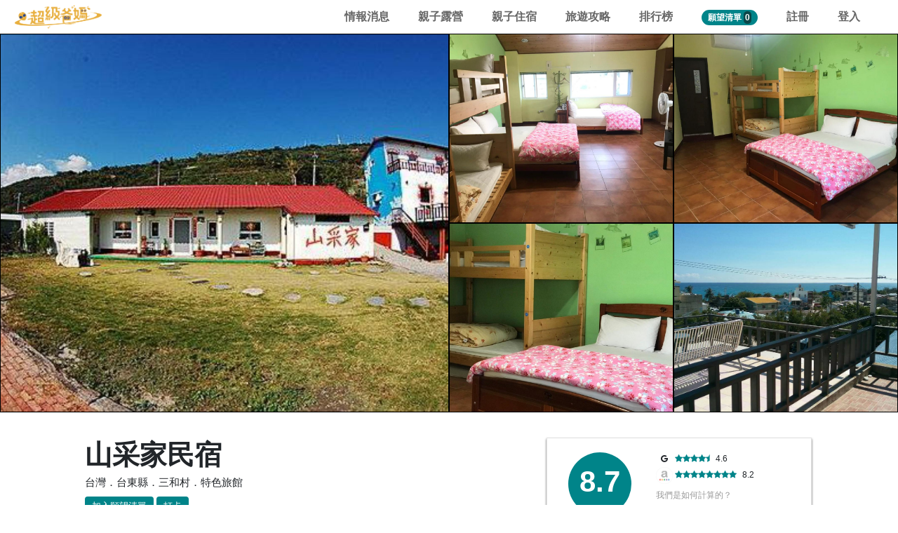

--- FILE ---
content_type: text/html; charset=utf-8
request_url: https://superparents.vip/attraction/1325
body_size: 17307
content:
<!DOCTYPE html>
<html>
<head>
  <title>山采家民宿 | Super Parents 超級爸媽 | 親子旅遊資訊最豐富的平台</title>
<meta name="description" content="山采家民宿位於台東縣三和村，是頗受歡迎的地點。最大的特色賣點是鄰近海邊風景優美，周圍環境寧靜。。親身體驗過的旅客之中，有人認為服務親切有禮、房間乾淨舒適、房間很乾淨、寵物友善、景觀優美、背包房也有提供wifi、庭院很乾淨適合小孩玩耍、有提供停車位、夜晚可以看到流星、地點不太好找">
<meta name="keywords" content="服務親切有禮, 房間乾淨舒適, 房間很乾淨, 寵物友善, 景觀優美, 背包房也有提供wifi, 庭院很乾淨適合小孩玩耍, 有提供停車位, 夜晚可以看到流星, 地點不太好找, super parents, 超級爸媽, 家人, 親子, 親子旅遊, 景點">
<link rel="canonical" href="https://superparents.vip/attraction/1325">
<meta property="og:title" content="山采家民宿 | Super Parents 超級爸媽 | 親子旅遊資訊最豐富的平台">
<meta property="og:description" content="山采家民宿位於台東縣三和村，是頗受歡迎的地點。最大的特色賣點是鄰近海邊風景優美，周圍環境寧靜。。親身體驗過的旅客之中，有人認為服務親切有禮、房間乾淨舒適、房間很乾淨、寵物友善、景觀優美、背包房也有提供wifi、庭院很乾淨適合小孩玩耍、有提供停車位、夜晚可以看到流星、地點不太好找">
<meta property="og:type" content="website">
<meta property="og:url" content="https://superparents.vip/attraction/1325">
<meta property="og:image" content="https://superparents.s3.amazonaws.com/attractions/featured_images/000/001/325/large/569778_14030409210018534754.jpg?1559324513">
<meta name="twitter:card" content="山采家民宿 | Super Parents 超級爸媽 | 親子旅遊資訊最豐富的平台">
<meta name="twitter:site" content="@superparents.vip">
  <link rel="stylesheet" media="all" href="/assets/attraction_front-25e67645b6eaea46969264dbbee18e756c9fce07d418388258d5c84f207ac8d4.css" data-turbolinks-track="true" />
  <script src="/assets/attraction_front-9bd4528348fa5d2886dd71cd2c692ef835dde598de4be080c5a275eef3f64d46.js" data-turbolinks-track="true"></script>
  <meta name="csrf-param" content="authenticity_token" />
<meta name="csrf-token" content="rLBQgV0g3FNxNg0k0J4LyTmgsjST+nn3326k+3YBZq6MvQ1Tjz0+k8LHug5td2lxP/ZvKVIpVQ8IsxFE0LcIiQ==" />
	<meta charset="UTF-8">
	<meta http-equiv="X-UA-Compatible" content="IE=edge,chrome=1">
	<meta http-equiv="content-language" content="zh-tw">
	<meta http-equiv="Cache-control" content="public" max-age="180">
	<meta name="renderer" content="webkit|ie-comp|ie-stand">
	<meta name="viewport" content="width=device-width, initial-scale=1, user-scalable=yes">
	<link rel="icon" href="/assets/super_parents_favicon-2e195214eba1a17c627bc373c66a50f370ae698c4c8d87024a4853055da6a644.png" type="image/x-icon" />
	
	<!-- Global site tag (gtag.js) - Google Analytics -->
	<script async src="https://www.googletagmanager.com/gtag/js?id=UA-67641307-3"></script>
	<!-- Google AdSense -->
	<script data-ad-client="ca-pub-3525259825977319" async src="https://pagead2.googlesyndication.com/pagead/js/adsbygoogle.js"></script>
	<script>
		window.dataLayer = window.dataLayer || [];
		function gtag(){dataLayer.push(arguments);}
		gtag('js', new Date());

		gtag('config', 'UA-67641307-3');
	</script>
	
	<script>
	/**
	* Analytics (分析) 用來追蹤出站連結所獲得點擊的函式。
	* 這個函式需要有效的網址字串做為引數，並使用該網址字串
	* 做為事件標籤。將傳輸方式設為「beacon」(信標)，即可
	* 在支援「navigator.sendBeacon」的瀏覽器中透過該功能傳送匹配。
	*/
	var trackOutboundLink = function(city, name, url, val) {
		gtag('event', 'click', {
			'event_category': 'outbound',
			'event_label': city + name + " - " + url,
			'value': val,
			'transport_type': 'beacon',
			'event_callback': function(){window.open(url);}
		});
		// 送出轉換到 facebook analytics	
		fbq('track', 'InitiateCheckout', {	
			value: val,	
			currency: 'TWD',	
		});
	}
	</script>
	<!-- Facebook Pixel Code -->
<script>
  !function(f,b,e,v,n,t,s)
  {if(f.fbq)return;n=f.fbq=function(){n.callMethod?
  n.callMethod.apply(n,arguments):n.queue.push(arguments)};
  if(!f._fbq)f._fbq=n;n.push=n;n.loaded=!0;n.version='2.0';
  n.queue=[];t=b.createElement(e);t.async=!0;
  t.src=v;s=b.getElementsByTagName(e)[0];
  s.parentNode.insertBefore(t,s)}(window, document,'script',
  'https://connect.facebook.net/en_US/fbevents.js');
  fbq('init', '1705822939691729');
  fbq('track', 'PageView');
</script>
<noscript><img height="1" width="1" style="display:none"
  src="https://www.facebook.com/tr?id=1705822939691729&ev=PageView&noscript=1"
/></noscript>
<!-- End Facebook Pixel Code -->
</head>
<body>

	<nav class="navbar navbar-expand-lg navbar-light">
  <a class="navbar-brand" href="/"><img src="/assets/super-parents-logo-zh-37e5bc55fb8d59286b651a652e2a0cc66b4006de70c80c115bceeec3aa90d429.png"></a>  
  
    <a class="header-wishlist" data-toggle="modal" data-target="#modal-login" href="#">
      願望清單
      <span class="count">0</span>
    </a>

  <button class="navbar-toggler" type="button" data-toggle="collapse" data-target="#navbarNav" aria-controls="navbarNav" aria-expanded="false" aria-label="Toggle navigation">
    <span class="navbar-toggler-icon"></span>
  </button>
  <!--
  <div class="input-wrapper d-none d-sm-block">
    <input type="text" class="header-input" aria-autocomplete="list" aria-expanded="false" autocomplete="off" autocorrect="off" spellcheck="false" name="query" placeholder="試試「台北」" role="combobox" value="">
  </div>
  -->
  <div class="collapse navbar-collapse" id="navbarNav">
    <ul class="navbar-nav">      
      <li class="nav-item">
        <a class="nav-link" href="https://superparents.vip/blog">情報消息</a>
      </li>
      <li class="nav-item">
        <!--<a class="nav-link" href="https://superparents.vip/activities/taiwan">全台親子活動</a>-->
        <a class="nav-link" href="https://superparents.vip/guides/6">親子露營</a>
      </li>
      <!--
      <li class="nav-item">
        <a class="nav-link" href="https://superparents.vip/stories">企劃故事</a>
      </li>
      -->
      <li class="nav-item">
        <a class="nav-link" href="https://superparents.vip/guides/2">親子住宿</a>
      </li>
      <li class="nav-item">
        <a class="nav-link" href="https://superparents.vip/guides/world">旅遊攻略</a>
      </li>
      <li class="nav-item">
        <a class="nav-link" href="https://superparents.vip/hot">排行榜</a>
      </li>
      <!--
      <li class="nav-item">
        <a class="nav-link" href="https://superparents.vip/products">商城</a>
      </li>
      -->
        <li class="nav-item">
          <div class="nav-link" data-toggle="modal" data-target="#modal-login" href="#">
            <a class="header-wishlist-pc" href="#">
              願望清單
              <span class="count">0</span>
            </a>
          </div>
        </li>
      
      <!-- 之後 nested 可以用
      <li class="nav-item">
        <div class="btn-group">
          <button type="button" class="btn btn-secondary dropdown-toggle btn-admin-edit" data-toggle="dropdown" aria-haspopup="true" aria-expanded="false">
            設定
          </button>
          <div class="dropdown-menu" style="left:unset;right:0;">
            <a class="dropdown-item" href="#">編輯個人檔案</a>
          </div>
        </div>
      </li>
      -->

      <li class="nav-item">
        <a class="nav-link" data-toggle="modal" data-target="#modal-register" href="#">註冊</a>
      </li>
      <li class="nav-item">
        <a class="nav-link" data-toggle="modal" data-target="#modal-login" href="#">登入</a>
      </li>
    </ul>
  </div>
</nav>

<script>
  $(document).ready(function(){
    // 切換語系
    $("select[name=locale]").change(function(){
      locale = $(this).val();
      if(locale == "zh-TW") {
        window.location.replace("https://superparents.vip/");  
      }
      else {
        window.location.replace("https://superparents.vip/" + `${locale}`);
      }
    });
  })
</script>


<div class="hero-image">
  <!--
  <div class="parallax" style="background-image:url('https://superparents.s3.amazonaws.com/attractions/featured_images/000/001/325/large/569778_14030409210018534754.jpg?1559324513')"></div>
  <div class="btn btn-under-hero-image" id="see-photos">看相片</div>
  -->
  <div class="pc-content">
    <div class="col-md-6 left">
      <img class="lazy" data-src="https://superparents.s3.amazonaws.com/attractions/featured_images/000/001/325/large/569778_14030409210018534754.jpg?1559324513">
    </div>
    <div class="col-md-6 right">
      <div class="row">
          <div class="col-md-6">
            <img class="lazy" data-src="https://superparents.s3.amazonaws.com/photos/images/000/030/470/large/569778_19042213030073884895.jpg?1559276833">
          </div>
          <div class="col-md-6">
            <img class="lazy" data-src="https://superparents.s3.amazonaws.com/photos/images/000/030/471/large/569778_19042213030073884899.jpg?1559276835">
          </div>
          <div class="col-md-6">
            <img class="lazy" data-src="https://superparents.s3.amazonaws.com/photos/images/000/030/469/large/569778_19042213030073884892.jpg?1559276832">
          </div>
          <div class="col-md-6">
            <img class="lazy" data-src="https://superparents.s3.amazonaws.com/photos/images/000/030/474/large/569778_17031419310051544661.jpg?1559276841">
          </div>
      </div>
    </div>
  </div>

  <div class="mb-content slides-wrapper environment">
    <div class="project">
      <div class="project-album">
        <img class="lazy" data-src="https://superparents.s3.amazonaws.com/attractions/featured_images/000/001/325/medium/569778_14030409210018534754.jpg?1559324513">
      </div>
    </div>
        <div class="project">
          <div class="project-album">
              <img class="lazy" data-src="https://superparents.s3.amazonaws.com/photos/images/000/030/468/large/569778_14031122430018652277.jpg?1559276830">
              <img class="lazy" data-src="https://superparents.s3.amazonaws.com/photos/images/000/030/469/large/569778_19042213030073884892.jpg?1559276832">
              <img class="lazy" data-src="https://superparents.s3.amazonaws.com/photos/images/000/030/470/large/569778_19042213030073884895.jpg?1559276833">
              <img class="lazy" data-src="https://superparents.s3.amazonaws.com/photos/images/000/030/471/large/569778_19042213030073884899.jpg?1559276835">
          </div>
        </div>
        <div class="project">
          <div class="project-album">
              <img class="lazy" data-src="https://superparents.s3.amazonaws.com/photos/images/000/030/472/large/569778_17031419300051544642.jpg?1559276837">
              <img class="lazy" data-src="https://superparents.s3.amazonaws.com/photos/images/000/030/473/large/569778_17031419300051544644.jpg?1559276839">
              <img class="lazy" data-src="https://superparents.s3.amazonaws.com/photos/images/000/030/474/large/569778_17031419310051544661.jpg?1559276841">
          </div>
        </div>
  </div>

</div>
 

<div class="container">
  
    
    <div class="left-col" id="project-content">
    
      <h1 class="project-name">山采家民宿</h1>
      <div class="tags">台灣．台東縣．三和村．特色旅館</div>              
      <div class="btn wishlist-add " data-type="wishlist-add" data-user-id="" data-attraction-id="1325">加入願望清單</div>
      <div class="btn checkin-direct " data-type="checkin-direct" data-user-id="" data-attraction-id="1325">打卡</div>

      <div class="meta-in-body">
        <div class="upper">

          <div class="score_set">
              <div class="hotel-score-set">
                <div class="left-col">
                  <div class="mixed-score">8.7</div>
                </div>
                <div class="right-col">
                  <!-- 超級爸媽的分數 -->
                  <!--
                  <div class="score-list">
                    <i class="fa fa-google"></i>
                    <span class='score'><i class='fa fa-star'></i><i class='fa fa-star'></i><i class='fa fa-star'></i><i class='fa fa-star'></i><i class='fa fa-star'></i><i class='fa fa-star'></i><i class='fa fa-star'></i><i class='fa fa-star'></i><i class='fa fa-star-half'></i></span>
                    <span class="ratings">8.7</span>
                  </div>
                  -->
                  <!-- Google 的分數 -->
                  <div class="score-list">
                    <i class="fa fa-google"></i>
                    <span class='score'><i class='fa fa-star'></i><i class='fa fa-star'></i><i class='fa fa-star'></i><i class='fa fa-star'></i><i class='fa fa-star-half'></i></span>
                    <span class="ratings">4.6</span>
                  </div>
                  <!-- Agoda 的分數 -->
                  <div class="score-list">
                    <img src="/assets/agoda-icon-50eb48816921b6162f0adad0d6e2abac361afccd7b11aca102cc7412227e8fa3.png">
                      <span class='score'><i class='fa fa-star'></i><i class='fa fa-star'></i><i class='fa fa-star'></i><i class='fa fa-star'></i><i class='fa fa-star'></i><i class='fa fa-star'></i><i class='fa fa-star'></i><i class='fa fa-star'></i></span>
                    <span class="ratings">8.2</span>
                  </div>
                  <div class="explain">
                    <a href="#">我們是如何計算的？</a>
                    <div class="content">
                      我們綜合外部資訊平台的數據，計算出加權分數，期望提供您一個更合理便利的指標。
                    </div>
                  </div>
                </div>
              </div>
            
            <div class="trophies">
              <ul>
                <li><span class="hotel-badge"><i class="fa fa-trophy"></i> 於<a href="/guide/city/%E5%8F%B0%E6%9D%B1%E7%B8%A3/featured-hotel">台東縣特色旅館類</a>中綜合排名第 32</span></li>


              </ul>
            </div>
            
          </div>
        </div>
        <hr>
        <div class="middle-1">
            <div class="line">
              <span class="label">地址：台東縣4鄰漁場138號</span>
            </div>
        </div>
        <hr>
        <div class="bottom">
          <div class="left-words">
            過去一週瀏覽量超過4次。
          </div>
          <div class="right-icon"><img src="/assets/light-bulb-ff74fe21b3931c0ed535da8cafe28f87a7aca8ecbfeebebda92f84ef8ed1530b.gif"></div>
        </div>
      </div>

      <div id="article-body" class="article-body show">
        
        
          <p>山采家民宿位於台東縣三和村，是頗受歡迎的旅館。

親身體驗過的旅客之中，有人認為
      <span class="feature">服務親切有禮</span>
        、<span class="feature">房間乾淨舒適</span>
        、<span class="feature">房間很乾淨</span>
        、<span class="feature">寵物友善</span>
        、<span class="feature">景觀優美</span>
        、<span class="feature">背包房也有提供wifi</span>
        、<span class="feature">庭院很乾淨適合小孩玩耍</span>
        、<span class="feature">有提供停車位</span>
        、<span class="feature">夜晚可以看到流星</span>
        、<span class="feature">地點不太好找</span>
  。</p>

  <br>
  <h2>最大的特色賣點則是<b class="highlight">「鄰近海邊風景優美，周圍環境寧靜。」</b></h2>
  <br>

  <p>附近擁有
      <span class="feature">三和海濱公園</span>
      、<span class="feature">山地人祖先發祥地碑</span>
      、<span class="feature">三和涼亭</span>
      、<span class="feature">華源上行展望</span>
  ，適合家人遊玩拍照錄影，留下精采的回憶。</p>

  <br>

  <h2>房型環境圖<span class="gallery-all">查看全部</span></h3>
  <div class="projects-wrapper environment">
          <div class="project">
            <div class="project-album">
                <img class="lazy" data-src="https://superparents.s3.amazonaws.com/photos/images/000/030/468/large/569778_14031122430018652277.jpg?1559276830">
                <img class="lazy" data-src="https://superparents.s3.amazonaws.com/photos/images/000/030/469/large/569778_19042213030073884892.jpg?1559276832">
                <img class="lazy" data-src="https://superparents.s3.amazonaws.com/photos/images/000/030/470/large/569778_19042213030073884895.jpg?1559276833">
                <img class="lazy" data-src="https://superparents.s3.amazonaws.com/photos/images/000/030/471/large/569778_19042213030073884899.jpg?1559276835">
            </div>
            <div class="project-meta">
              <div class="title"><a href="#">家庭房 - 可住6人 (Family for 6 Adults)</a></div>
                <div class="caption">暫無價格資訊</div>
            </div>
          </div>
          <div class="project">
            <div class="project-album">
                <img class="lazy" data-src="https://superparents.s3.amazonaws.com/photos/images/000/030/472/large/569778_17031419300051544642.jpg?1559276837">
                <img class="lazy" data-src="https://superparents.s3.amazonaws.com/photos/images/000/030/473/large/569778_17031419300051544644.jpg?1559276839">
                <img class="lazy" data-src="https://superparents.s3.amazonaws.com/photos/images/000/030/474/large/569778_17031419310051544661.jpg?1559276841">
            </div>
            <div class="project-meta">
              <div class="title"><a href="#">家庭房 - 有陽台 (Family with balcony)</a></div>
                <div class="caption">約 $4,032</div>
            </div>
          </div>
  </div>

  <ul class="annotation">
    <li>附註一：0至6歲(含)兒童在住客人數超過限制時，需另付加床費用。</li>
      <li>附註二：7歲(含)以上兒童依大人標準收費。</li>
  </ul>


<br>


    <h2>美味餐點</h2>
    <p>美好的旅程怎能少了美味的餐點呢，我們為你找出山采家民宿附近 10 間頗有人氣的餐廳</p>
    <div class="projects-wrapper nearby">
        <div class="project">
          <div class="project-album">
              <img class="lazy" data-src="https://superparents.s3.amazonaws.com/photos/images/000/041/602/large/open-uri20190606-12470-rinxd?1559786438">
              <img class="lazy" data-src="https://superparents.s3.amazonaws.com/photos/images/000/041/604/large/open-uri20190606-12470-1m6ycjd?1559786440">
              <img class="lazy" data-src="https://superparents.s3.amazonaws.com/photos/images/000/041/605/large/open-uri20190606-12470-avt31x?1559786442">
          </div>
          <div class="project-meta">
            <div class="title"><a target="_blank" href="https://www.google.com/maps/search/?api=1&amp;query=%E5%BE%8C%E5%B1%B1%E5%82%B3%E5%A5%87%E7%BE%8E%E9%A3%9F%E9%A4%A8&amp;query_place_id=ChIJeWJ5_QjJbzQRdQJU98giEpQ">後山傳奇美食館</a></div>
            <div class="score_set">
              <span class='score'><i class='fa fa-star'></i><i class='fa fa-star'></i><i class='fa fa-star'></i><i class='fa fa-star-half'></i></span>
              <span class="ratings">3.8(457)</span>
            </div>
            <div class="duration">
              <span class="walking"><img src="/assets/walking-26-674035ad97cb7662f97ff87ec0f20dbc23d45749e9ce175901dd9291061416fa.png"> 6 分</span>
              <span class="driving"><img src="/assets/driving-50-5d46dd22366bae865fdfa542f531fb814f31557250bf422fc0b0723ad718f5c8.png"> 1 分</span>
              <span class="transit"><img src="/assets/transit-26-2359b2ee8b1a2017c88ece3e071d7552d381916c09fcfdc404be2a57ca9b94cc.png"> 6 分</span>
            </div>
          </div>
        </div>
        <div class="project">
          <div class="project-album">
              <img class="lazy" data-src="https://superparents.s3.amazonaws.com/photos/images/000/041/584/large/open-uri20190606-12470-1fpjpy3?1559786398">
              <img class="lazy" data-src="https://superparents.s3.amazonaws.com/photos/images/000/041/585/large/open-uri20190606-12470-15gd3f4?1559786401">
              <img class="lazy" data-src="https://superparents.s3.amazonaws.com/photos/images/000/041/586/large/open-uri20190606-12470-vmzenx?1559786402">
          </div>
          <div class="project-meta">
            <div class="title"><a target="_blank" href="https://www.google.com/maps/search/?api=1&amp;query=%E7%9F%A5%E6%9C%AC%E8%80%81%E7%88%BA%E5%A4%A7%E9%85%92%E5%BA%97%E9%82%A3%E9%AD%AF%E7%81%A3%E9%A4%90%E5%BB%B3&amp;query_place_id=ChIJTwfy3ZnJbzQRLL212KUXbgY">知本老爺大酒店那魯灣餐廳</a></div>
            <div class="score_set">
              <span class='score'><i class='fa fa-star'></i><i class='fa fa-star'></i><i class='fa fa-star'></i><i class='fa fa-star'></i></span>
              <span class="ratings">4.2(165)</span>
            </div>
            <div class="duration">
              <span class="walking"><img src="/assets/walking-26-674035ad97cb7662f97ff87ec0f20dbc23d45749e9ce175901dd9291061416fa.png"> 1 小時 55 分</span>
              <span class="driving"><img src="/assets/driving-50-5d46dd22366bae865fdfa542f531fb814f31557250bf422fc0b0723ad718f5c8.png"> 17 分</span>
              <span class="transit"><img src="/assets/transit-26-2359b2ee8b1a2017c88ece3e071d7552d381916c09fcfdc404be2a57ca9b94cc.png"> 3 小時 24 分</span>
            </div>
          </div>
        </div>
        <div class="project">
          <div class="project-album">
              <img class="lazy" data-src="https://superparents.s3.amazonaws.com/photos/images/000/041/590/large/open-uri20190606-12470-10ph8b7?1559786415">
              <img class="lazy" data-src="https://superparents.s3.amazonaws.com/photos/images/000/041/591/large/open-uri20190606-12470-1v5n48d?1559786418">
              <img class="lazy" data-src="https://superparents.s3.amazonaws.com/photos/images/000/041/592/large/open-uri20190606-12470-1g12qxe?1559786421">
          </div>
          <div class="project-meta">
            <div class="title"><a target="_blank" href="https://www.google.com/maps/search/?api=1&amp;query=%E7%9F%A5%E6%9C%AC%E5%90%88%E7%9C%BE%E7%89%B9%E8%89%B2%E5%B0%8F%E5%90%83%E5%BA%97&amp;query_place_id=ChIJX5TUxTHIbzQRIOqVUKjfuXA">知本合眾特色小吃店</a></div>
            <div class="score_set">
              <span class='score'><i class='fa fa-star'></i><i class='fa fa-star'></i><i class='fa fa-star'></i><i class='fa fa-star'></i></span>
              <span class="ratings">4(68)</span>
            </div>
            <div class="duration">
              <span class="walking"><img src="/assets/walking-26-674035ad97cb7662f97ff87ec0f20dbc23d45749e9ce175901dd9291061416fa.png"> 59 分</span>
              <span class="driving"><img src="/assets/driving-50-5d46dd22366bae865fdfa542f531fb814f31557250bf422fc0b0723ad718f5c8.png"> 8 分</span>
              <span class="transit"><img src="/assets/transit-26-2359b2ee8b1a2017c88ece3e071d7552d381916c09fcfdc404be2a57ca9b94cc.png"> 59 分</span>
            </div>
          </div>
        </div>
        <div class="project">
          <div class="project-album">
              <img class="lazy" data-src="https://superparents.s3.amazonaws.com/photos/images/000/047/865/large/open-uri20190606-25722-ot92p4?1559812362">
              <img class="lazy" data-src="https://superparents.s3.amazonaws.com/photos/images/000/047/868/large/open-uri20190606-25722-fwwtgx?1559812365">
              <img class="lazy" data-src="https://superparents.s3.amazonaws.com/photos/images/000/047/869/large/open-uri20190606-25722-13r2zdc?1559812366">
          </div>
          <div class="project-meta">
            <div class="title"><a target="_blank" href="https://www.google.com/maps/search/?api=1&amp;query=%E5%A4%A7%E9%A0%AD%E7%9B%AE%E9%87%8E%E9%A3%9F%E9%A4%A8&amp;query_place_id=ChIJtStEm7zJbzQRhkVCHJhN9aE">大頭目野食館</a></div>
            <div class="score_set">
              <span class='score'><i class='fa fa-star'></i><i class='fa fa-star'></i><i class='fa fa-star'></i><i class='fa fa-star-half'></i></span>
              <span class="ratings">3.6(319)</span>
            </div>
            <div class="duration">
              <span class="walking"><img src="/assets/walking-26-674035ad97cb7662f97ff87ec0f20dbc23d45749e9ce175901dd9291061416fa.png"> 1 小時 24 分</span>
              <span class="driving"><img src="/assets/driving-50-5d46dd22366bae865fdfa542f531fb814f31557250bf422fc0b0723ad718f5c8.png"> 13 分</span>
              <span class="transit"><img src="/assets/transit-26-2359b2ee8b1a2017c88ece3e071d7552d381916c09fcfdc404be2a57ca9b94cc.png"> 3 小時 9 分</span>
            </div>
          </div>
        </div>
        <div class="project">
          <div class="project-album">
              <img class="lazy" data-src="https://superparents.s3.amazonaws.com/photos/images/000/042/362/large/open-uri20190606-11074-z465rw?1559788115">
              <img class="lazy" data-src="https://superparents.s3.amazonaws.com/photos/images/000/042/363/large/open-uri20190606-11074-t92idl?1559788119">
              <img class="lazy" data-src="https://superparents.s3.amazonaws.com/photos/images/000/042/364/large/open-uri20190606-11074-e8h1m?1559788122">
          </div>
          <div class="project-meta">
            <div class="title"><a target="_blank" href="https://www.google.com/maps/search/?api=1&amp;query=%E9%BE%8D%E6%99%B6%E6%B5%B7%E7%94%A2%E5%BA%97&amp;query_place_id=ChIJrbx4fiTIbzQRwlPhDjWnsM4">龍晶海產店</a></div>
            <div class="score_set">
              <span class='score'><i class='fa fa-star'></i><i class='fa fa-star'></i><i class='fa fa-star'></i><i class='fa fa-star'></i></span>
              <span class="ratings">4.2(34)</span>
            </div>
            <div class="duration">
              <span class="walking"><img src="/assets/walking-26-674035ad97cb7662f97ff87ec0f20dbc23d45749e9ce175901dd9291061416fa.png"> 1 小時 4 分</span>
              <span class="driving"><img src="/assets/driving-50-5d46dd22366bae865fdfa542f531fb814f31557250bf422fc0b0723ad718f5c8.png"> 8 分</span>
              <span class="transit"><img src="/assets/transit-26-2359b2ee8b1a2017c88ece3e071d7552d381916c09fcfdc404be2a57ca9b94cc.png"> 35 分</span>
            </div>
          </div>
        </div>
        <div class="project">
          <div class="project-album">
              <img class="lazy" data-src="https://superparents.s3.amazonaws.com/photos/images/000/042/441/large/open-uri20190606-11074-1szstvf?1559788357">
              <img class="lazy" data-src="https://superparents.s3.amazonaws.com/photos/images/000/042/444/large/open-uri20190606-11074-71q9te?1559788359">
              <img class="lazy" data-src="https://superparents.s3.amazonaws.com/photos/images/000/042/445/large/open-uri20190606-11074-122exsd?1559788361">
          </div>
          <div class="project-meta">
            <div class="title"><a target="_blank" href="https://www.google.com/maps/search/?api=1&amp;query=%E5%B8%8C%E7%88%BE%E7%89%B9%E5%BB%9A%E6%88%BF&amp;query_place_id=ChIJ6Upt5UXIbzQRnqjrW_11WyI">希爾特廚房</a></div>
            <div class="score_set">
              <span class='score'><i class='fa fa-star'></i><i class='fa fa-star'></i><i class='fa fa-star'></i><i class='fa fa-star'></i></span>
              <span class="ratings">4(14)</span>
            </div>
            <div class="duration">
              <span class="walking"><img src="/assets/walking-26-674035ad97cb7662f97ff87ec0f20dbc23d45749e9ce175901dd9291061416fa.png"> 29 分</span>
              <span class="driving"><img src="/assets/driving-50-5d46dd22366bae865fdfa542f531fb814f31557250bf422fc0b0723ad718f5c8.png"> 4 分</span>
              <span class="transit"><img src="/assets/transit-26-2359b2ee8b1a2017c88ece3e071d7552d381916c09fcfdc404be2a57ca9b94cc.png"> 29 分</span>
            </div>
          </div>
        </div>
        <div class="project">
          <div class="project-album">
              <img class="lazy" data-src="https://superparents.s3.amazonaws.com/photos/images/000/041/597/large/open-uri20190606-12470-1u58oax?1559786431">
              <img class="lazy" data-src="https://superparents.s3.amazonaws.com/photos/images/000/041/599/large/open-uri20190606-12470-wtsjju?1559786433">
              <img class="lazy" data-src="https://superparents.s3.amazonaws.com/photos/images/000/041/601/large/open-uri20190606-12470-a279cw?1559786435">
          </div>
          <div class="project-meta">
            <div class="title"><a target="_blank" href="https://www.google.com/maps/search/?api=1&amp;query=%E7%8C%B4%E5%8D%80%E5%BB%9A%E6%88%BF&amp;query_place_id=ChIJj1M0WoHJbzQRvF1ZQoy4eVU">猴區廚房</a></div>
            <div class="score_set">
              <span class='score'><i class='fa fa-star'></i><i class='fa fa-star'></i><i class='fa fa-star'></i><i class='fa fa-star'></i></span>
              <span class="ratings">4.1(38)</span>
            </div>
            <div class="duration">
              <span class="walking"><img src="/assets/walking-26-674035ad97cb7662f97ff87ec0f20dbc23d45749e9ce175901dd9291061416fa.png"> 2 小時 6 分</span>
              <span class="driving"><img src="/assets/driving-50-5d46dd22366bae865fdfa542f531fb814f31557250bf422fc0b0723ad718f5c8.png"> 18 分</span>
              <span class="transit"><img src="/assets/transit-26-2359b2ee8b1a2017c88ece3e071d7552d381916c09fcfdc404be2a57ca9b94cc.png"> 3 小時 23 分</span>
            </div>
          </div>
        </div>
        <div class="project">
          <div class="project-album">
              <img class="lazy" data-src="https://superparents.s3.amazonaws.com/photos/images/000/041/587/large/open-uri20190606-12470-fkr0y1?1559786406">
              <img class="lazy" data-src="https://superparents.s3.amazonaws.com/photos/images/000/041/588/large/open-uri20190606-12470-wi849v?1559786408">
              <img class="lazy" data-src="https://superparents.s3.amazonaws.com/photos/images/000/041/589/large/open-uri20190606-12470-11uqpa0?1559786410">
          </div>
          <div class="project-meta">
            <div class="title"><a target="_blank" href="https://www.google.com/maps/search/?api=1&amp;query=%E9%85%8B%E9%95%B7%E9%90%B5%E6%9D%BF%E7%87%92&amp;query_place_id=ChIJTwfy3ZnJbzQRfpYEgxY8fkI">酋長鐵板燒</a></div>
            <div class="score_set">
              <span class='score'><i class='fa fa-star'></i><i class='fa fa-star'></i><i class='fa fa-star'></i><i class='fa fa-star'></i></span>
              <span class="ratings">4.4(37)</span>
            </div>
            <div class="duration">
              <span class="walking"><img src="/assets/walking-26-674035ad97cb7662f97ff87ec0f20dbc23d45749e9ce175901dd9291061416fa.png"> 1 小時 55 分</span>
              <span class="driving"><img src="/assets/driving-50-5d46dd22366bae865fdfa542f531fb814f31557250bf422fc0b0723ad718f5c8.png"> 17 分</span>
              <span class="transit"><img src="/assets/transit-26-2359b2ee8b1a2017c88ece3e071d7552d381916c09fcfdc404be2a57ca9b94cc.png"> 3 小時 24 分</span>
            </div>
          </div>
        </div>
        <div class="project">
          <div class="project-album">
              <img class="lazy" data-src="https://superparents.s3.amazonaws.com/photos/images/000/041/593/large/open-uri20190606-12470-hk2vsr?1559786424">
              <img class="lazy" data-src="https://superparents.s3.amazonaws.com/photos/images/000/041/594/large/open-uri20190606-12470-sncia9?1559786426">
              <img class="lazy" data-src="https://superparents.s3.amazonaws.com/photos/images/000/041/595/large/open-uri20190606-12470-17u3gkl?1559786428">
          </div>
          <div class="project-meta">
            <div class="title"><a target="_blank" href="https://www.google.com/maps/search/?api=1&amp;query=%E9%BE%8D%E9%B3%B3%E5%B0%8F%E5%90%83&amp;query_place_id=ChIJBylAV4TJbzQR3mGSDhFUiQc">龍鳳小吃</a></div>
            <div class="score_set">
              <span class='score'><i class='fa fa-star'></i><i class='fa fa-star'></i><i class='fa fa-star'></i><i class='fa fa-star'></i></span>
              <span class="ratings">4.1(33)</span>
            </div>
            <div class="duration">
              <span class="walking"><img src="/assets/walking-26-674035ad97cb7662f97ff87ec0f20dbc23d45749e9ce175901dd9291061416fa.png"> 2 小時 2 分</span>
              <span class="driving"><img src="/assets/driving-50-5d46dd22366bae865fdfa542f531fb814f31557250bf422fc0b0723ad718f5c8.png"> 17 分</span>
              <span class="transit"><img src="/assets/transit-26-2359b2ee8b1a2017c88ece3e071d7552d381916c09fcfdc404be2a57ca9b94cc.png"> 3 小時 21 分</span>
            </div>
          </div>
        </div>
        <div class="project">
          <div class="project-album">
              <img class="lazy" data-src="https://superparents.s3.amazonaws.com/photos/images/000/042/374/large/open-uri20190606-11074-1lub6rv?1559788154">
              <img class="lazy" data-src="https://superparents.s3.amazonaws.com/photos/images/000/042/375/large/open-uri20190606-11074-tx83m3?1559788157">
              <img class="lazy" data-src="https://superparents.s3.amazonaws.com/photos/images/000/042/376/large/open-uri20190606-11074-1mtil14?1559788159">
          </div>
          <div class="project-meta">
            <div class="title"><a target="_blank" href="https://www.google.com/maps/search/?api=1&amp;query=%E7%9F%A5%E6%9C%AC%E7%9C%9F%E5%A5%BD%E5%91%B3%E9%A4%90%E5%BB%B3&amp;query_place_id=ChIJh9kpbzHIbzQR68AlO6mmiZo">知本真好味餐廳</a></div>
            <div class="score_set">
              <span class='score'><i class='fa fa-star'></i><i class='fa fa-star'></i><i class='fa fa-star'></i></span>
              <span class="ratings">3.3(170)</span>
            </div>
            <div class="duration">
              <span class="walking"><img src="/assets/walking-26-674035ad97cb7662f97ff87ec0f20dbc23d45749e9ce175901dd9291061416fa.png"> 53 分</span>
              <span class="driving"><img src="/assets/driving-50-5d46dd22366bae865fdfa542f531fb814f31557250bf422fc0b0723ad718f5c8.png"> 7 分</span>
              <span class="transit"><img src="/assets/transit-26-2359b2ee8b1a2017c88ece3e071d7552d381916c09fcfdc404be2a57ca9b94cc.png"> 53 分</span>
            </div>
          </div>
        </div>
    </div>

    <h2>附近景點</h2>
    <p>覺得玩不夠嗎，沒關係，山采家民宿附近還有 10 處或許值得前往的地點</p>
    <div class="projects-wrapper nearby">
        <div class="project">
          <div class="project-album">
              <img class="lazy" data-src="https://superparents.s3.amazonaws.com/photos/images/000/041/631/large/open-uri20190606-12470-1469vyj?1559786484">
              <img class="lazy" data-src="https://superparents.s3.amazonaws.com/photos/images/000/041/633/large/open-uri20190606-12470-tko5i4?1559786487">
              <img class="lazy" data-src="https://superparents.s3.amazonaws.com/photos/images/000/041/635/large/open-uri20190606-12470-u51nsz?1559786489">
          </div>
          <div class="project-meta">
            <div class="title"><a target="_blank" href="https://www.google.com/maps/search/?api=1&amp;query=%E5%B1%B1%E5%9C%B0%E4%BA%BA%E7%A5%96%E5%85%88%E7%99%BC%E7%A5%A5%E5%9C%B0%E7%A2%91&amp;query_place_id=ChIJk48UfwLJbzQRVcYWHpFgOUQ">山地人祖先發祥地碑</a></div>
            <div class="score_set">
              <span class='score'><i class='fa fa-star'></i><i class='fa fa-star'></i><i class='fa fa-star'></i><i class='fa fa-star-half'></i></span>
              <span class="ratings">3.9(29)</span>
            </div>
            <div class="duration">
              <span class="walking"><img src="/assets/walking-26-674035ad97cb7662f97ff87ec0f20dbc23d45749e9ce175901dd9291061416fa.png"> 8 分</span>
              <span class="driving"><img src="/assets/driving-50-5d46dd22366bae865fdfa542f531fb814f31557250bf422fc0b0723ad718f5c8.png"> 2 分</span>
              <span class="transit"><img src="/assets/transit-26-2359b2ee8b1a2017c88ece3e071d7552d381916c09fcfdc404be2a57ca9b94cc.png"> 8 分</span>
            </div>
          </div>
        </div>
        <div class="project">
          <div class="project-album">
              <img class="lazy" data-src="https://superparents.s3.amazonaws.com/photos/images/000/042/007/large/open-uri20190606-12470-mg49yi?1559787114">
              <img class="lazy" data-src="https://superparents.s3.amazonaws.com/photos/images/000/042/008/large/open-uri20190606-12470-77ruik?1559787116">
              <img class="lazy" data-src="https://superparents.s3.amazonaws.com/photos/images/000/042/009/large/open-uri20190606-12470-1i1vw38?1559787118">
          </div>
          <div class="project-meta">
            <div class="title"><a target="_blank" href="https://www.google.com/maps/search/?api=1&amp;query=%E5%85%A8%E5%9C%B0%E5%9E%8B%E6%B2%99%E7%81%98%E8%BB%8A-%E8%87%BA%E6%9D%B1%E5%A4%AA%E9%BA%BB%E9%87%8C&amp;query_place_id=ChIJhet5t-rObzQRisSVCzxpRWU">全地型沙灘車-臺東太麻里</a></div>
            <div class="score_set">
              <span class='score'><i class='fa fa-star'></i><i class='fa fa-star'></i><i class='fa fa-star'></i><i class='fa fa-star'></i><i class='fa fa-star-half'></i></span>
              <span class="ratings">4.6(14)</span>
            </div>
            <div class="duration">
              <span class="walking"><img src="/assets/walking-26-674035ad97cb7662f97ff87ec0f20dbc23d45749e9ce175901dd9291061416fa.png"> 7 分</span>
              <span class="driving"><img src="/assets/driving-50-5d46dd22366bae865fdfa542f531fb814f31557250bf422fc0b0723ad718f5c8.png"> 4 分</span>
              <span class="transit"><img src="/assets/transit-26-2359b2ee8b1a2017c88ece3e071d7552d381916c09fcfdc404be2a57ca9b94cc.png"> 7 分</span>
            </div>
          </div>
        </div>
        <div class="project">
          <div class="project-album">
              <img class="lazy" data-src="https://superparents.s3.amazonaws.com/photos/images/000/041/620/large/open-uri20190606-12470-1yi2he?1559786461">
              <img class="lazy" data-src="https://superparents.s3.amazonaws.com/photos/images/000/041/621/large/open-uri20190606-12470-19484sf?1559786463">
              <img class="lazy" data-src="https://superparents.s3.amazonaws.com/photos/images/000/041/622/large/open-uri20190606-12470-1mecyi?1559786465">
          </div>
          <div class="project-meta">
            <div class="title"><a target="_blank" href="https://www.google.com/maps/search/?api=1&amp;query=%E7%99%BD%E7%8E%89%E7%80%91%E5%B8%83&amp;query_place_id=ChIJFegHiKTJbzQRY7FQxpzUERI">白玉瀑布</a></div>
            <div class="score_set">
              <span class='score'><i class='fa fa-star'></i><i class='fa fa-star'></i><i class='fa fa-star'></i><i class='fa fa-star-half'></i></span>
              <span class="ratings">3.5(198)</span>
            </div>
            <div class="duration">
              <span class="walking"><img src="/assets/walking-26-674035ad97cb7662f97ff87ec0f20dbc23d45749e9ce175901dd9291061416fa.png"> 1 小時 38 分</span>
              <span class="driving"><img src="/assets/driving-50-5d46dd22366bae865fdfa542f531fb814f31557250bf422fc0b0723ad718f5c8.png"> 16 分</span>
              <span class="transit"><img src="/assets/transit-26-2359b2ee8b1a2017c88ece3e071d7552d381916c09fcfdc404be2a57ca9b94cc.png"> 3 小時 22 分</span>
            </div>
          </div>
        </div>
        <div class="project">
          <div class="project-album">
              <img class="lazy" data-src="https://superparents.s3.amazonaws.com/photos/images/000/041/623/large/open-uri20190606-12470-qp02dc?1559786469">
              <img class="lazy" data-src="https://superparents.s3.amazonaws.com/photos/images/000/041/624/large/open-uri20190606-12470-stfyha?1559786471">
              <img class="lazy" data-src="https://superparents.s3.amazonaws.com/photos/images/000/041/625/large/open-uri20190606-12470-1txn56z?1559786473">
          </div>
          <div class="project-meta">
            <div class="title"><a target="_blank" href="https://www.google.com/maps/search/?api=1&amp;query=%E4%B8%89%E5%92%8C%E7%99%BB%E5%B1%B1%E6%AD%A5%E9%81%93&amp;query_place_id=ChIJMbnH7wfJbzQRK1xKTZd9m9E">三和登山步道</a></div>
            <div class="score_set">
              <span class='score'><i class='fa fa-star'></i><i class='fa fa-star'></i><i class='fa fa-star'></i><i class='fa fa-star'></i></span>
              <span class="ratings">4(7)</span>
            </div>
            <div class="duration">
              <span class="walking"><img src="/assets/walking-26-674035ad97cb7662f97ff87ec0f20dbc23d45749e9ce175901dd9291061416fa.png"> 1 小時 33 分</span>
              <span class="driving"><img src="/assets/driving-50-5d46dd22366bae865fdfa542f531fb814f31557250bf422fc0b0723ad718f5c8.png"> 18 分</span>
              <span class="transit"><img src="/assets/transit-26-2359b2ee8b1a2017c88ece3e071d7552d381916c09fcfdc404be2a57ca9b94cc.png"> </span>
            </div>
          </div>
        </div>
        <div class="project">
          <div class="project-album">
              <img class="lazy" data-src="https://superparents.s3.amazonaws.com/photos/images/000/041/647/large/open-uri20190606-12470-19zh3uj?1559786509">
              <img class="lazy" data-src="https://superparents.s3.amazonaws.com/photos/images/000/041/648/large/open-uri20190606-12470-kob4df?1559786513">
              <img class="lazy" data-src="https://superparents.s3.amazonaws.com/photos/images/000/041/649/large/open-uri20190606-12470-6n3fhb?1559786516">
          </div>
          <div class="project-meta">
            <div class="title"><a target="_blank" href="https://www.google.com/maps/search/?api=1&amp;query=%E5%A4%AA%E9%BA%BB%E9%87%8C399K&amp;query_place_id=ChIJOZt8hjrJbzQRpCFwQosOfLU">太麻里399K</a></div>
            <div class="score_set">
              <span class='score'><i class='fa fa-star'></i><i class='fa fa-star'></i><i class='fa fa-star'></i><i class='fa fa-star'></i></span>
              <span class="ratings">4.4(144)</span>
            </div>
            <div class="duration">
              <span class="walking"><img src="/assets/walking-26-674035ad97cb7662f97ff87ec0f20dbc23d45749e9ce175901dd9291061416fa.png"> 48 分</span>
              <span class="driving"><img src="/assets/driving-50-5d46dd22366bae865fdfa542f531fb814f31557250bf422fc0b0723ad718f5c8.png"> 4 分</span>
              <span class="transit"><img src="/assets/transit-26-2359b2ee8b1a2017c88ece3e071d7552d381916c09fcfdc404be2a57ca9b94cc.png"> 48 分</span>
            </div>
          </div>
        </div>
        <div class="project">
          <div class="project-album">
              <img class="lazy" data-src="https://superparents.s3.amazonaws.com/photos/images/000/034/117/large/open-uri20190605-25960-10i4r66?1559752319">
              <img class="lazy" data-src="https://superparents.s3.amazonaws.com/photos/images/000/034/118/large/open-uri20190605-25960-g8a6e6?1559752321">
              <img class="lazy" data-src="https://superparents.s3.amazonaws.com/photos/images/000/034/119/large/open-uri20190605-25960-15hs8fg?1559752323">
          </div>
          <div class="project-meta">
            <div class="title"><a target="_blank" href="https://www.google.com/maps/search/?api=1&amp;query=%E9%90%B5%E9%81%93%E8%97%9D%E8%A1%93%E6%9D%91&amp;query_place_id=ChIJF4EMCxa5bzQR1mXUui64SAo">鐵道藝術村</a></div>
            <div class="score_set">
              <span class='score'><i class='fa fa-star'></i><i class='fa fa-star'></i><i class='fa fa-star'></i><i class='fa fa-star'></i></span>
              <span class="ratings">4.2(5290)</span>
            </div>
            <div class="duration">
              <span class="walking"><img src="/assets/walking-26-674035ad97cb7662f97ff87ec0f20dbc23d45749e9ce175901dd9291061416fa.png"> 3 小時 14 分</span>
              <span class="driving"><img src="/assets/driving-50-5d46dd22366bae865fdfa542f531fb814f31557250bf422fc0b0723ad718f5c8.png"> 23 分</span>
              <span class="transit"><img src="/assets/transit-26-2359b2ee8b1a2017c88ece3e071d7552d381916c09fcfdc404be2a57ca9b94cc.png"> 2 小時 9 分</span>
            </div>
          </div>
        </div>
        <div class="project">
          <div class="project-album">
              <img class="lazy" data-src="https://superparents.s3.amazonaws.com/photos/images/000/041/848/large/open-uri20190606-12470-1i8eijp?1559786847">
              <img class="lazy" data-src="https://superparents.s3.amazonaws.com/photos/images/000/041/851/large/open-uri20190606-12470-q66h98?1559786850">
              <img class="lazy" data-src="https://superparents.s3.amazonaws.com/photos/images/000/041/852/large/open-uri20190606-12470-ijdzll?1559786852">
          </div>
          <div class="project-meta">
            <div class="title"><a target="_blank" href="https://www.google.com/maps/search/?api=1&amp;query=%E5%A4%AA%E9%BA%BB%E9%87%8C%E5%B9%B3%E4%BA%A4%E9%81%93%28%E7%81%8C%E7%B1%83%E9%AB%98%E6%89%8B%E7%89%87%E9%A0%AD%E6%9B%B2%E5%A0%B4%E6%99%AF%29&amp;query_place_id=ChIJ8Q9twr7ObzQRCbLwwIBAuKU">太麻里平交道(灌籃高手片頭曲場景)</a></div>
            <div class="score_set">
              <span class='score'><i class='fa fa-star'></i><i class='fa fa-star'></i><i class='fa fa-star'></i><i class='fa fa-star-half'></i></span>
              <span class="ratings">3.8(214)</span>
            </div>
            <div class="duration">
              <span class="walking"><img src="/assets/walking-26-674035ad97cb7662f97ff87ec0f20dbc23d45749e9ce175901dd9291061416fa.png"> 1 小時 38 分</span>
              <span class="driving"><img src="/assets/driving-50-5d46dd22366bae865fdfa542f531fb814f31557250bf422fc0b0723ad718f5c8.png"> 9 分</span>
              <span class="transit"><img src="/assets/transit-26-2359b2ee8b1a2017c88ece3e071d7552d381916c09fcfdc404be2a57ca9b94cc.png"> 1 小時 54 分</span>
            </div>
          </div>
        </div>
        <div class="project">
          <div class="project-album">
              <img class="lazy" data-src="https://superparents.s3.amazonaws.com/photos/images/000/041/637/large/open-uri20190606-12470-1h9hgid?1559786493">
              <img class="lazy" data-src="https://superparents.s3.amazonaws.com/photos/images/000/041/639/large/open-uri20190606-12470-z6c9zr?1559786495">
              <img class="lazy" data-src="https://superparents.s3.amazonaws.com/photos/images/000/041/641/large/open-uri20190606-12470-1yxkp2l?1559786497">
          </div>
          <div class="project-meta">
            <div class="title"><a target="_blank" href="https://www.google.com/maps/search/?api=1&amp;query=%E6%A3%AE%E6%9E%97%E6%B5%B4%E6%AD%A5%E9%81%93&amp;query_place_id=ChIJ8TS86YDJbzQRP4dKTro_qok">森林浴步道</a></div>
            <div class="score_set">
              <span class='score'><i class='fa fa-star'></i><i class='fa fa-star'></i><i class='fa fa-star'></i><i class='fa fa-star'></i><i class='fa fa-star-half'></i></span>
              <span class="ratings">4.6(17)</span>
            </div>
            <div class="duration">
              <span class="walking"><img src="/assets/walking-26-674035ad97cb7662f97ff87ec0f20dbc23d45749e9ce175901dd9291061416fa.png"> </span>
              <span class="driving"><img src="/assets/driving-50-5d46dd22366bae865fdfa542f531fb814f31557250bf422fc0b0723ad718f5c8.png"> 5 小時 40 分</span>
              <span class="transit"><img src="/assets/transit-26-2359b2ee8b1a2017c88ece3e071d7552d381916c09fcfdc404be2a57ca9b94cc.png"> 15 小時 21 分</span>
            </div>
          </div>
        </div>
        <div class="project">
          <div class="project-album">
              <img class="lazy" data-src="https://superparents.s3.amazonaws.com/photos/images/000/047/876/large/open-uri20190606-25722-g3fd7f?1559812382">
              <img class="lazy" data-src="https://superparents.s3.amazonaws.com/photos/images/000/047/877/large/open-uri20190606-25722-tkmsvp?1559812384">
              <img class="lazy" data-src="https://superparents.s3.amazonaws.com/photos/images/000/047/879/large/open-uri20190606-25722-1y7b2ih?1559812385">
          </div>
          <div class="project-meta">
            <div class="title"><a target="_blank" href="https://www.google.com/maps/search/?api=1&amp;query=%E4%B8%89%E5%92%8C%E6%B5%B7%E6%BF%B1%E5%85%AC%E5%9C%92&amp;query_place_id=ChIJkZzm1_3IbzQRtBCQvFim2qw">三和海濱公園</a></div>
            <div class="score_set">
              <span class='score'><i class='fa fa-star'></i><i class='fa fa-star'></i><i class='fa fa-star'></i><i class='fa fa-star-half'></i></span>
              <span class="ratings">3.5(189)</span>
            </div>
            <div class="duration">
              <span class="walking"><img src="/assets/walking-26-674035ad97cb7662f97ff87ec0f20dbc23d45749e9ce175901dd9291061416fa.png"> 4 分</span>
              <span class="driving"><img src="/assets/driving-50-5d46dd22366bae865fdfa542f531fb814f31557250bf422fc0b0723ad718f5c8.png"> 1 分</span>
              <span class="transit"><img src="/assets/transit-26-2359b2ee8b1a2017c88ece3e071d7552d381916c09fcfdc404be2a57ca9b94cc.png"> 4 分</span>
            </div>
          </div>
        </div>
        <div class="project">
          <div class="project-album">
              <img class="lazy" data-src="https://superparents.s3.amazonaws.com/photos/images/000/041/643/large/open-uri20190606-12470-18oq6b4?1559786501">
              <img class="lazy" data-src="https://superparents.s3.amazonaws.com/photos/images/000/041/645/large/open-uri20190606-12470-1d59896?1559786503">
              <img class="lazy" data-src="https://superparents.s3.amazonaws.com/photos/images/000/041/646/large/open-uri20190606-12470-1t5zwvy?1559786505">
          </div>
          <div class="project-meta">
            <div class="title"><a target="_blank" href="https://www.google.com/maps/search/?api=1&amp;query=%E5%A5%BD%E6%BC%A2%E5%9D%A1%E6%AD%A5%E9%81%93&amp;query_place_id=ChIJb83m9oDJbzQRxPR2NVCVC_0">好漢坡步道</a></div>
            <div class="score_set">
              <span class='score'><i class='fa fa-star'></i><i class='fa fa-star'></i><i class='fa fa-star'></i><i class='fa fa-star'></i></span>
              <span class="ratings">4.4(31)</span>
            </div>
            <div class="duration">
              <span class="walking"><img src="/assets/walking-26-674035ad97cb7662f97ff87ec0f20dbc23d45749e9ce175901dd9291061416fa.png"> 2 天 2 小時</span>
              <span class="driving"><img src="/assets/driving-50-5d46dd22366bae865fdfa542f531fb814f31557250bf422fc0b0723ad718f5c8.png"> 3 小時 35 分</span>
              <span class="transit"><img src="/assets/transit-26-2359b2ee8b1a2017c88ece3e071d7552d381916c09fcfdc404be2a57ca9b94cc.png"> 14 小時 41 分</span>
            </div>
          </div>
        </div>
    </div>
  
        
        <div class="powered_by">
          <img src="/assets/powered_by_google_on_white-13e8d618c3a28f86508d4306c2cc15cbf05f9197b6ce5f4ac27f69ac68c85b10.png">
        </div>
      </div>
      <!--
      <div class="toggle-more-content "><span>詳閱體驗介紹</span> <i class="fa fa-angle-down"></i></div>
      -->

        <div class="info-wrapper" id="facilities">
  <h2>適合年齡</h2>
  <div class="statistics_set">
    <div class="title">0-2歲(嬰兒)</div>
    <div class="bar " style="width: calc( (100% - 180px)/10*0)"></div>
    <div class="count"></div>
  </div>
  <div class="statistics_set">
    <div class="title">2-6歲(幼兒)</div>
    <div class="bar " style="width: calc( (100% - 180px)/10*0)"></div>
    <div class="count"></div>
  </div>
  <div class="statistics_set">
    <div class="title">6-12歲(小學生)</div>
    <div class="bar " style="width: calc( (100% - 180px)/10*0)"></div>
    <div class="count"></div>
  </div>
</div>

        <hr>

        <div class="info-wrapper" id="combo">
  <h2>體驗組合包<span href="#" class="provide-combo" data-toggle="modal" data-target="#combo-modal">投稿</span></h2>

  
</div>

        <hr>
        
        <div id="nearby-act-section">
          <div class="info-wrapper" id="nearby_act">
  <h2>附近還可以<span href="#" class="provide-nearby-act" data-toggle="modal" data-target="#nearby-act-modal">投稿</span></h2>
  <div class="type" id="what-to-buy">
  </div>
  <div class="type" id="what-to-eat">
  </div>
  <div class="type" id="what-to-play">
  </div>
</div>
        </div>

      <hr>

      <div class="info-wrapper" id="location">
        <h2>所在位置</h2>
        <div id="map" style="width:100%;height:360px;"></div>
      </div>

      <hr>
        <!-- Modal Structure -->
 <div class="modal fade" tabindex="-1" role="dialog" id="combo-modal">
  <div class="modal-dialog" role="document">
    <div class="modal-content">
      <div class="modal-body">
        <div class="close" data-dismiss="modal" aria-label="Close">&times;</div>
        
        <input hidden name="attraction_id" value="1325">
        <!-- attraction info card --> 
        <div class="attraction-info-card">
          <div class="left-col">
            <img src="https://superparents.s3.amazonaws.com/attractions/featured_images/000/001/325/medium/569778_14030409210018534754.jpg?1559324513">
          </div>
          <div class="right-col">
            <div class="title">山采家民宿</div>
            <div class="subtitle">台東縣．三和村．特色旅館</div>
          </div>
        </div>
        
        <!-- textarea -->
        <textarea name="body" class="textarea-body" onkeyup="auto_grow(this)" placeholder="提供體驗組合，比如：「這個行程完後，可以到附近的象山公園玩，餓了如果願意走，還可以到市政府地下街吃美食」"></textarea>

        <div class="optional-fileds">
              <div href="#" data-toggle="modal" data-target="#modal-login" class="btn btn-full btn-main btn-red">請登入以發表評價</div>
          </div>
        <!--
        <div class="remind">請確定閱讀過並願意遵守<a target="_blank" href="#">相關規範</a>，站方將保留下架之權力</div>
        -->
        <div class="remind">請確認資料真實無誤，共同維護站上討論品質，站方將保留下架之權力</div>

      </div>
    </div>
  </div>
</div>


        <!-- Modal Structure -->
 <div class="modal fade" tabindex="-1" role="dialog" id="nearby-act-modal">
  <div class="modal-dialog" role="document">
    <div class="modal-content">
      <div class="modal-body">
        <div class="close" data-dismiss="modal" aria-label="Close">&times;</div>
        
        <input hidden name="attraction_id" value="1325">
        <!-- attraction info card --> 
        <div class="attraction-info-card">
          <div class="left-col">
            <img src="https://superparents.s3.amazonaws.com/attractions/featured_images/000/001/325/medium/569778_14030409210018534754.jpg?1559324513">
          </div>
          <div class="right-col">
            <div class="title">山采家民宿</div>
            <div class="subtitle">台東縣．三和村．特色旅館</div>
          </div>
        </div>

        <!-- choose type -->
        <div>
          <select id="select-nearby-type" class="selectpicker" name="nearby-type" title="類型">
            <option value="買什麼">買什麼</option>
            <option value="吃什麼">吃什麼</option>
            <option value="玩什麼">玩什麼</option>
          </select>
        </div>
        
        <!-- textarea -->
        <textarea name="body" class="textarea-body" onkeyup="auto_grow(this)" placeholder="說些什麼呢？"></textarea>

        <!-- upload image file -->
        <div class="file-upload">
          <div class="label-wrapper">
            <img src="/assets/camera-db5cd7c34dca3bba11f083000eb84c5f43dc62ea060e712238fedc7b56865be4.png">
            <label for="imageFile">有圖有真相</label>
          </div>
          <input type="file" name="nearby-image" class="form-control-file" id="imageFile">
        </div>
        
        <div class="optional-fileds">
            <div href="#" data-toggle="modal" data-target="#modal-login" class="btn btn-full btn-main btn-red">請登入以發表評價</div>
        </div>

        <!--
        <div class="remind">請確定閱讀過並願意遵守<a target="_blank" href="#">相關規範</a>，站方將保留下架之權力</div>
        -->
        <div class="remind">請確認資料真實無誤，共同維護站上討論品質，站方將保留下架之權力</div>
        
      </div>
    </div>
  </div>
</div>


      <div class="info-wrapper" id="location">
  <div class="review-score-set">
    <h2>0則評價<span href="#" class="provide-review" data-toggle="modal" data-target="#review-modal">投稿</span></h2>
    <div class="score_set">
      <!--
      <span class="score"><span class='score'><i class='fa fa-star'></i><i class='fa fa-star'></i><i class='fa fa-star'></i><i class='fa fa-star'></i><i class='fa fa-star'></i><i class='fa fa-star'></i><i class='fa fa-star'></i><i class='fa fa-star'></i><i class='fa fa-star-half'></i></span></span>
      <span class="ratings">8.7</span>
      -->
    </div>
    <!--
      <div id="btn-xs-review" class="btn btn-red" data-toggle="modal" data-target="#review-modal">投稿評價</div>
    -->
  </div>

  <div class="review-meta-scores">
    <div class="left-col">
      <div class="score_set">
        <span class="label">乾淨程度</span>
        <span class='score'></span>
      </div>
      <div class="score_set">
        <span class="label">位置</span>
        <span class='score'></span>
      </div>
    </div>
    <div class="right-col">
      <div class="score_set">
        <span class="label">性價比</span>
        <span class='score'></span>
      </div>
      <div class="score_set">
        <span class="label">服務</span>
        <span class='score'></span>
      </div>
    </div>
  </div>

  <!--  user reviews -->
  <div id="user-reviews">
  </div>
  <!-- end of user reviews -->

</div>
      <!-- Modal Structure -->
 <div class="modal fade" tabindex="-1" role="dialog" id="review-modal">
  <div class="modal-dialog" role="document">
    <div class="modal-content">
      <div class="modal-body">
        <div class="close" data-dismiss="modal" aria-label="Close">&times;</div>
        
        <input hidden name="attraction_id" value="1325">
        <!-- attraction info card --> 
        <div class="attraction-info-card">
          <div class="left-col">
            <img src="https://superparents.s3.amazonaws.com/attractions/featured_images/000/001/325/medium/569778_14030409210018534754.jpg?1559324513">
          </div>
          <div class="right-col">
            <div class="title">山采家民宿</div>
            <div class="subtitle">台東縣．三和村．特色旅館</div>
          </div>
        </div>
        

        <!-- scoring -->
        <h4>整體評價</h4>
        <span class='score' data-name='rating' data-value=''><i class='fa fa-star' data-num='1' data-txt='糟透了'></i><i class='fa fa-star' data-num='2' data-txt='差'></i><i class='fa fa-star' data-num='3' data-txt='一般'></i><i class='fa fa-star' data-num='4' data-txt='好'></i><i class='fa fa-star' data-num='5' data-txt='好極了'></i> <span class='data-txt'></span></span>
                
        
        <!-- textarea -->
        <textarea name="body" class="textarea-body" onkeyup="auto_grow(this)" placeholder="請提供其他父母親實用的心得與評價"></textarea>

        
        <div class="line-with-words"><span>提供更多</span></div>

        <div class="optional-fileds">
            <!-- Details -->
            <h4>細節</h4>
            <div class="score_set">
              <span class="label">位置</span>
              <span class='score' data-name='rating_position' data-value=''><i class='fa fa-star' data-num='1' data-txt='糟透了'></i><i class='fa fa-star' data-num='2' data-txt='差'></i><i class='fa fa-star' data-num='3' data-txt='一般'></i><i class='fa fa-star' data-num='4' data-txt='好'></i><i class='fa fa-star' data-num='5' data-txt='好極了'></i> <span class='data-txt'></span></span>
            </div>
            <div class="score_set">
              <span class="label">服務</span>
              <span class='score' data-name='rating_service' data-value=''><i class='fa fa-star' data-num='1' data-txt='糟透了'></i><i class='fa fa-star' data-num='2' data-txt='差'></i><i class='fa fa-star' data-num='3' data-txt='一般'></i><i class='fa fa-star' data-num='4' data-txt='好'></i><i class='fa fa-star' data-num='5' data-txt='好極了'></i> <span class='data-txt'></span></span>
            </div>
            <div class="score_set">
              <span class="label">性價比</span>
              <span class='score' data-name='rating_cp_ratio' data-value=''><i class='fa fa-star' data-num='1' data-txt='糟透了'></i><i class='fa fa-star' data-num='2' data-txt='差'></i><i class='fa fa-star' data-num='3' data-txt='一般'></i><i class='fa fa-star' data-num='4' data-txt='好'></i><i class='fa fa-star' data-num='5' data-txt='好極了'></i> <span class='data-txt'></span></span>
            </div>
            <div class="score_set">
              <span class="label">乾淨程度</span>
              <span class='score' data-name='rating_hygiene' data-value=''><i class='fa fa-star' data-num='1' data-txt='糟透了'></i><i class='fa fa-star' data-num='2' data-txt='差'></i><i class='fa fa-star' data-num='3' data-txt='一般'></i><i class='fa fa-star' data-num='4' data-txt='好'></i><i class='fa fa-star' data-num='5' data-txt='好極了'></i> <span class='data-txt'></span></span>
            </div>
            
            
            <!-- Ages -->
            <h4>適合年齡</h4>
            <div class="remind">您認為這個場所適合幾歲的孩童呢（可複選）</div>
            <div class="multi-select-box-wrapper">
              <div name="good_for_baby" class="multi-select-box">0-2歲(嬰兒)</div>
              <div name="good_for_child" class="multi-select-box">2-6歲(幼兒)</div>
              <div name="good_for_schoolchild" class="multi-select-box">6-12歲(小學生)</div>
            </div>

              <div href="#" data-toggle="modal" data-target="#modal-login" class="btn btn-full btn-main btn-red">請登入以發表評價</div>
          </div>

        <!--
        <div class="remind">請確定閱讀過並願意遵守<a target="_blank" href="#">相關規範</a>，站方將保留下架之權力</div>
        -->
        <div class="remind"></div>
        
      </div>
    </div>
  </div>
</div>




    </div>
    
    <div class="right-col">
      <div class="sidebar" id="project-meta">
        <div class="upper">

          <div class="score_set">
              <div class="hotel-score-set">
                <div class="left-col">
                  <div class="mixed-score">8.7</div>
                </div>
                <div class="right-col">
                  <!-- 超級爸媽的分數 -->
                  <!--
                  <div class="score-list">
                    <i class="fa fa-google"></i>
                    <span class='score'><i class='fa fa-star'></i><i class='fa fa-star'></i><i class='fa fa-star'></i><i class='fa fa-star'></i><i class='fa fa-star'></i><i class='fa fa-star'></i><i class='fa fa-star'></i><i class='fa fa-star'></i><i class='fa fa-star-half'></i></span>
                    <span class="ratings">8.7</span>
                  </div>
                  -->
                  <!-- Google 的分數 -->
                  <div class="score-list">
                    <i class="fa fa-google"></i>
                    <span class='score'><i class='fa fa-star'></i><i class='fa fa-star'></i><i class='fa fa-star'></i><i class='fa fa-star'></i><i class='fa fa-star-half'></i></span>
                    <span class="ratings">4.6</span>
                  </div>
                  <!-- Agoda 的分數 -->
                  <div class="score-list">
                    <img src="/assets/agoda-icon-50eb48816921b6162f0adad0d6e2abac361afccd7b11aca102cc7412227e8fa3.png">
                      <span class='score'><i class='fa fa-star'></i><i class='fa fa-star'></i><i class='fa fa-star'></i><i class='fa fa-star'></i><i class='fa fa-star'></i><i class='fa fa-star'></i><i class='fa fa-star'></i><i class='fa fa-star'></i></span>
                    <span class="ratings">8.2</span>
                  </div>
                  <div class="explain">
                    <a href="#">我們是如何計算的？</a>
                    <div class="content">
                      我們綜合外部資訊平台的數據，計算出加權分數，期望提供您一個更合理便利的指標。
                    </div>
                  </div>
                  
                </div>
              </div>
            
              <div class="trophies">
                <ul>
                  <li><span class="hotel-badge"><i class="fa fa-trophy"></i> 於<a href="/guide/city/%E5%8F%B0%E6%9D%B1%E7%B8%A3/featured-hotel">台東縣特色旅館類</a>中綜合排名第 32</span></li>


                </ul>
              </div>
            
          </div>
        </div>
        <hr>
        <div class="middle-1">
            <div class="line">
              <span class="label">地址：台東縣4鄰漁場138號</span>
            </div>
        </div>
        <hr>
        <div class="middle-2">
            <div class="words">心動了嗎，請把握時間以免被搶購一空！</div>
            <a class="btn btn-full btn-red btn-order" href="https://www.agoda.com/partners/partnersearch.aspx?pcs=1&amp;cid=1829054&amp;hid=569778" target="_blank" onclick="trackOutboundLink('台東縣', '山采家民宿', 'https://www.agoda.com/partners/partnersearch.aspx?pcs=1&amp;cid=1829054&amp;hid=569778', 6.3); return false;"><i class="fa fa-heart"></i> 前往訂房</a>
        </div>
        <hr>
        <div class="bottom">
          <div class="left-words">
            過去一週瀏覽量超過4次。
          </div>
          <div class="right-icon"><img src="/assets/light-bulb-ff74fe21b3931c0ed535da8cafe28f87a7aca8ecbfeebebda92f84ef8ed1530b.gif"></div>
        </div>
        
      </div>
    </div>    

</div>

<div class="recommend-wrapper" id="recommend-wrapper">
  <h2 class="title">相關推薦</h2>
  
  <div class="projects-wrapper recommend">
      <div class="project">
        <div class="project-album-recommend">
          <a class="sp-widget-inside" href="/attraction/1290">
            <img class="lazy" data-src="https://superparents.s3.amazonaws.com/attractions/featured_images/000/001/290/medium/d2e0ffd078b6d336532897755a53c7a4.jpg?1559323868">
            <div class="widget-button active">
              <i class="fa fa-angle-double-down" aria-hidden="true"></i>
            </div>
            <div class="image-upper-right-widget-wrapper">
              <div class="btn wishlist-add" data-type="wishlist-add" data-user-id="" data-attraction-id="1290">加入願望清單</div>
              <div class="btn checkin-direct" data-type="checkin-direct" data-user-id="" data-attraction-id="1290">打卡</div>
            </div>
          </a>
        </div>
        <div class="project-meta">
          <div class="location">台灣 · 台東縣</div>
          <div class="title"><a href="/attraction/1290">仲夏綠茵民宿</a></div>
          <div class="price"></div>
          <div class="score_set">
            <span class="score"><span class='score'><i class='fa fa-star'></i><i class='fa fa-star'></i><i class='fa fa-star'></i><i class='fa fa-star'></i><i class='fa fa-star'></i><i class='fa fa-star'></i><i class='fa fa-star'></i><i class='fa fa-star'></i><i class='fa fa-star'></i></span></span>
            <span class="ratings">9.0</span>
          </div>
        </div>
      </div>
      <div class="project">
        <div class="project-album-recommend">
          <a class="sp-widget-inside" href="/attraction/1256">
            <img class="lazy" data-src="https://superparents.s3.amazonaws.com/attractions/featured_images/000/001/256/medium/open-uri20190501-22454-1dy2mtn?1565348395">
            <div class="widget-button active">
              <i class="fa fa-angle-double-down" aria-hidden="true"></i>
            </div>
            <div class="image-upper-right-widget-wrapper">
              <div class="btn wishlist-add" data-type="wishlist-add" data-user-id="" data-attraction-id="1256">加入願望清單</div>
              <div class="btn checkin-direct" data-type="checkin-direct" data-user-id="" data-attraction-id="1256">打卡</div>
            </div>
          </a>
        </div>
        <div class="project-meta">
          <div class="location">台灣 · 台東縣</div>
          <div class="title"><a href="/attraction/1256">觀山樓民宿</a></div>
          <div class="price"></div>
          <div class="score_set">
            <span class="score"><span class='score'><i class='fa fa-star'></i><i class='fa fa-star'></i><i class='fa fa-star'></i><i class='fa fa-star'></i><i class='fa fa-star'></i><i class='fa fa-star'></i><i class='fa fa-star'></i><i class='fa fa-star'></i><i class='fa fa-star-half'></i></span></span>
            <span class="ratings">8.5</span>
          </div>
        </div>
      </div>
      <div class="project">
        <div class="project-album-recommend">
          <a class="sp-widget-inside" href="/attraction/1284">
            <img class="lazy" data-src="https://superparents.s3.amazonaws.com/attractions/featured_images/000/001/284/medium/538695_15061017460029190907.jpg?1559323167">
            <div class="widget-button active">
              <i class="fa fa-angle-double-down" aria-hidden="true"></i>
            </div>
            <div class="image-upper-right-widget-wrapper">
              <div class="btn wishlist-add" data-type="wishlist-add" data-user-id="" data-attraction-id="1284">加入願望清單</div>
              <div class="btn checkin-direct" data-type="checkin-direct" data-user-id="" data-attraction-id="1284">打卡</div>
            </div>
          </a>
        </div>
        <div class="project-meta">
          <div class="location">台灣 · 台東縣</div>
          <div class="title"><a href="/attraction/1284">富麗灣景觀民宿</a></div>
          <div class="price"></div>
          <div class="score_set">
            <span class="score"><span class='score'><i class='fa fa-star'></i><i class='fa fa-star'></i><i class='fa fa-star'></i><i class='fa fa-star'></i><i class='fa fa-star'></i><i class='fa fa-star'></i><i class='fa fa-star'></i><i class='fa fa-star'></i><i class='fa fa-star-half'></i></span></span>
            <span class="ratings">8.9</span>
          </div>
        </div>
      </div>
      <div class="project">
        <div class="project-album-recommend">
          <a class="sp-widget-inside" href="/attraction/1265">
            <img class="lazy" data-src="https://superparents.s3.amazonaws.com/attractions/featured_images/000/001/265/medium/775073_16042909510041913575.jpg?1559324065">
            <div class="widget-button active">
              <i class="fa fa-angle-double-down" aria-hidden="true"></i>
            </div>
            <div class="image-upper-right-widget-wrapper">
              <div class="btn wishlist-add" data-type="wishlist-add" data-user-id="" data-attraction-id="1265">加入願望清單</div>
              <div class="btn checkin-direct" data-type="checkin-direct" data-user-id="" data-attraction-id="1265">打卡</div>
            </div>
          </a>
        </div>
        <div class="project-meta">
          <div class="location">台灣 · 台東縣</div>
          <div class="title"><a href="/attraction/1265">忘憂館</a></div>
          <div class="price"></div>
          <div class="score_set">
            <span class="score"><span class='score'><i class='fa fa-star'></i><i class='fa fa-star'></i><i class='fa fa-star'></i><i class='fa fa-star'></i><i class='fa fa-star'></i><i class='fa fa-star'></i><i class='fa fa-star'></i><i class='fa fa-star'></i><i class='fa fa-star-half'></i></span></span>
            <span class="ratings">8.5</span>
          </div>
        </div>
      </div>
      <div class="project">
        <div class="project-album-recommend">
          <a class="sp-widget-inside" href="/attraction/1237">
            <img class="lazy" data-src="https://superparents.s3.amazonaws.com/attractions/featured_images/000/001/237/medium/780502_15011609450024639412.jpg?1559967938">
            <div class="widget-button active">
              <i class="fa fa-angle-double-down" aria-hidden="true"></i>
            </div>
            <div class="image-upper-right-widget-wrapper">
              <div class="btn wishlist-add" data-type="wishlist-add" data-user-id="" data-attraction-id="1237">加入願望清單</div>
              <div class="btn checkin-direct" data-type="checkin-direct" data-user-id="" data-attraction-id="1237">打卡</div>
            </div>
          </a>
        </div>
        <div class="project-meta">
          <div class="location">台灣 · 台東縣</div>
          <div class="title"><a href="/attraction/1237">台東富野渡假酒店</a></div>
          <div class="price"></div>
          <div class="score_set">
            <span class="score"><span class='score'><i class='fa fa-star'></i><i class='fa fa-star'></i><i class='fa fa-star'></i><i class='fa fa-star'></i><i class='fa fa-star'></i><i class='fa fa-star'></i><i class='fa fa-star'></i><i class='fa fa-star'></i></span></span>
            <span class="ratings">8.1</span>
          </div>
        </div>
      </div>
      <div class="project">
        <div class="project-album-recommend">
          <a class="sp-widget-inside" href="/attraction/1273">
            <img class="lazy" data-src="https://superparents.s3.amazonaws.com/attractions/featured_images/000/001/273/medium/open-uri20190501-22454-itcetg?1564989540">
            <div class="widget-button active">
              <i class="fa fa-angle-double-down" aria-hidden="true"></i>
            </div>
            <div class="image-upper-right-widget-wrapper">
              <div class="btn wishlist-add" data-type="wishlist-add" data-user-id="" data-attraction-id="1273">加入願望清單</div>
              <div class="btn checkin-direct" data-type="checkin-direct" data-user-id="" data-attraction-id="1273">打卡</div>
            </div>
          </a>
        </div>
        <div class="project-meta">
          <div class="location">台灣 · 台東縣</div>
          <div class="title"><a href="/attraction/1273">小森旅宿</a></div>
          <div class="price"></div>
          <div class="score_set">
            <span class="score"><span class='score'><i class='fa fa-star'></i><i class='fa fa-star'></i><i class='fa fa-star'></i><i class='fa fa-star'></i><i class='fa fa-star'></i><i class='fa fa-star'></i><i class='fa fa-star'></i><i class='fa fa-star'></i><i class='fa fa-star'></i></span></span>
            <span class="ratings">9.0</span>
          </div>
        </div>
      </div>
      <div class="project">
        <div class="project-album-recommend">
          <a class="sp-widget-inside" href="/attraction/1238">
            <img class="lazy" data-src="https://superparents.s3.amazonaws.com/attractions/featured_images/000/001/238/medium/2070099_17051712230053042697.jpg?1559320934">
            <div class="widget-button active">
              <i class="fa fa-angle-double-down" aria-hidden="true"></i>
            </div>
            <div class="image-upper-right-widget-wrapper">
              <div class="btn wishlist-add" data-type="wishlist-add" data-user-id="" data-attraction-id="1238">加入願望清單</div>
              <div class="btn checkin-direct" data-type="checkin-direct" data-user-id="" data-attraction-id="1238">打卡</div>
            </div>
          </a>
        </div>
        <div class="project-meta">
          <div class="location">台灣 · 台東縣</div>
          <div class="title"><a href="/attraction/1238">The GAYA Hotel潮渡假酒店</a></div>
          <div class="price"></div>
          <div class="score_set">
            <span class="score"><span class='score'><i class='fa fa-star'></i><i class='fa fa-star'></i><i class='fa fa-star'></i><i class='fa fa-star'></i><i class='fa fa-star'></i><i class='fa fa-star'></i><i class='fa fa-star'></i><i class='fa fa-star'></i><i class='fa fa-star'></i></span></span>
            <span class="ratings">9.0</span>
          </div>
        </div>
      </div>
      <div class="project">
        <div class="project-album-recommend">
          <a class="sp-widget-inside" href="/attraction/1316">
            <img class="lazy" data-src="https://superparents.s3.amazonaws.com/attractions/featured_images/000/001/316/medium/1413693_16091915470046614870.jpg?1559324418">
            <div class="widget-button active">
              <i class="fa fa-angle-double-down" aria-hidden="true"></i>
            </div>
            <div class="image-upper-right-widget-wrapper">
              <div class="btn wishlist-add" data-type="wishlist-add" data-user-id="" data-attraction-id="1316">加入願望清單</div>
              <div class="btn checkin-direct" data-type="checkin-direct" data-user-id="" data-attraction-id="1316">打卡</div>
            </div>
          </a>
        </div>
        <div class="project-meta">
          <div class="location">台灣 · 台東縣</div>
          <div class="title"><a href="/attraction/1316">台東幸福小築</a></div>
          <div class="price"></div>
          <div class="score_set">
            <span class="score"><span class='score'><i class='fa fa-star'></i><i class='fa fa-star'></i><i class='fa fa-star'></i><i class='fa fa-star'></i><i class='fa fa-star'></i><i class='fa fa-star'></i><i class='fa fa-star'></i><i class='fa fa-star'></i><i class='fa fa-star'></i></span></span>
            <span class="ratings">9.4</span>
          </div>
        </div>
      </div>
      <div class="project">
        <div class="project-album-recommend">
          <a class="sp-widget-inside" href="/attraction/1242">
            <img class="lazy" data-src="https://superparents.s3.amazonaws.com/attractions/featured_images/000/001/242/medium/c33cf842992ebc5cbb53b3216b77fcb7.jpg?1559324051">
            <div class="widget-button active">
              <i class="fa fa-angle-double-down" aria-hidden="true"></i>
            </div>
            <div class="image-upper-right-widget-wrapper">
              <div class="btn wishlist-add" data-type="wishlist-add" data-user-id="" data-attraction-id="1242">加入願望清單</div>
              <div class="btn checkin-direct" data-type="checkin-direct" data-user-id="" data-attraction-id="1242">打卡</div>
            </div>
          </a>
        </div>
        <div class="project-meta">
          <div class="location">台灣 · 台東縣</div>
          <div class="title"><a href="/attraction/1242">原住民文化會館 MATA家屋</a></div>
          <div class="price"></div>
          <div class="score_set">
            <span class="score"><span class='score'><i class='fa fa-star'></i><i class='fa fa-star'></i><i class='fa fa-star'></i><i class='fa fa-star'></i><i class='fa fa-star'></i><i class='fa fa-star'></i><i class='fa fa-star'></i><i class='fa fa-star'></i></span></span>
            <span class="ratings">8.4</span>
          </div>
        </div>
      </div>
  </div>
</div>

  <div class="bottom-floater">
    <div class="col-xs-6">  
      <div class="statistics"><i class='fa fa-star'></i> 8.7</div>
      <div class="words">提示：把握時間以免被搶購一空</div>
    </div>
    <div class="col-xs-6">  
      <a class="btn btn-full btn-m-order" href="https://www.agoda.com/partners/partnersearch.aspx?pcs=1&amp;cid=1829054&amp;hid=569778" target="_blank" onclick="trackOutboundLink('台東縣', '山采家民宿', 'https://www.agoda.com/partners/partnersearch.aspx?pcs=1&amp;cid=1829054&amp;hid=569778', 6.3); return false;">
        <span class="go"><i class="fa fa-heart"></i> 前往訂房</span>  
      </a>
    </div>
  </div>

<script src="https://cdnjs.cloudflare.com/ajax/libs/js-cookie/3.0.1/js.cookie.min.js" integrity="sha512-wT7uPE7tOP6w4o28u1DN775jYjHQApdBnib5Pho4RB0Pgd9y7eSkAV1BTqQydupYDB9GBhTcQQzyNMPMV3cAew==" crossorigin="anonymous" referrerpolicy="no-referrer"></script>

<script>
  var window_width = $(window).width();

  // lightbox effect for photos in article's body
  $('.article-body p img').each(function(){
    src = $(this).attr('src');
    $(this).replaceWith(`
      <a href="${src}" data-fancybox="gallery2" data-caption="">
        <img src="${src}">
      </a>
    `);
  });

  // initiate select-picker in nearby-act-modal
  $('.selectpicker').selectpicker({
    iconBase: 'fa',
    tickIcon: 'fa-check'
  });  

  var targetOffset = $("#project-meta").offset().top-60;
  var heightOffset = 70;

  var $w = $(window).scroll(function(){
    if ( $w.scrollTop() > targetOffset && $('#recommend-wrapper').offset().top - $('#project-meta').offset().top >= 680 ) {
      $('#project-meta').addClass("onscroll");
      $('#project-meta').removeClass("onscroll-end");
    } 
    else if ( $w.scrollTop() > targetOffset && $('#recommend-wrapper').offset().top - $('.navbar').offset().top >= 520 ) {
      $('#project-meta').addClass("onscroll");
      $('#project-meta').removeClass("onscroll-end");
    } 
    else if ( $w.scrollTop() > targetOffset && $('#recommend-wrapper').offset().top - $('#project-meta').offset().top <= 448 ) {
      $('#project-meta').addClass("onscroll-end");
      $('#project-meta').removeClass("onscroll");
    } 
    else if ( $w.scrollTop() <= targetOffset) {
      $('#project-meta').removeClass("onscroll");
      $('#project-meta').removeClass("onscroll-end");
    }
  });

  var map;
  function initMap() {
    // init map if latitude and longitude exist
      // The location of Uluru
      var uluru = {lat: 22.672265, lng: 121.036587 };
      // The map, centered at Uluru
      map = new google.maps.Map(
          document.getElementById('map'), {zoom: 17, center: uluru});
      // The marker, positioned at Uluru
      var marker = new google.maps.Marker({position: uluru, map: map});
  }
  
  $('#related_stories').flickity({
    freeScroll: false,
    contain: false,
    wrapAround: false,
    // disable previous & next buttons and dots
    prevNextButtons: true,
    pageDots: false,
    setGallerySize: false,
    cellAlign: 'left'
  });

  $('.projects-wrapper').flickity({
    freeScroll: false,
    contain: true,
    wrapAround: false,
    // disable previous & next buttons and dots
    prevNextButtons: true,
    pageDots: false,
    setGallerySize: false,
    cellAlign: 'left'
  });

  $('.slides-wrapper').flickity({
    freeScroll: false,
    contain: true,
    wrapAround: false,
    // disable previous & next buttons and dots
    prevNextButtons: false,
    pageDots: false,
    setGallerySize: false
  });

  $('.project-album').flickity({
    wrapAround: true,
    draggable: false
  });

  //$('.flickity-viewport:eq(0)').attr('style', "height: 330px;");

  // 讓 intro template 的相片點擊後可以放大看大圖
  $('.project-album img').click(function(){
    this_src = $(this).attr('src');
    title = $(this).parent().parent().parent().parent().find('.title').text();
    photos = [];
    obj = {};
    obj["src"] = this_src;
    obj["opts"] = { "caption": title, "thumb": this_src};
    photos.push(obj);
    
    others = $(this).parent().find('img').map(function(){ if ($(this).attr('data-src') == this_src) { return null} else{ return $(this).attr('data-src')} }).get();
    //others = $(this).parent().find('img').map(function(){ if ($(this).attr('src') == this_src) { return null} else{ return $(this).attr('src')} }).get();
    for (i = 0; i < others.length; ++i) {
      obj = {};
      obj["src"] = others[i];
      obj["opts"] = { "caption": title, "thumb": others[i]};
      photos.push(obj);
    }

    $.fancybox.open(photos, {
      padding : 0   
    });
  })

  $('.gallery-all').click(function(){
    console.log("click");
    photos = [];
    $('.projects-wrapper.environment img').each(function(){
      this_src = $(this).attr('data-src');
      title = $(this).parent().parent().parent().parent().find('.title').text();
      obj = {};
      obj["src"] = this_src;
      obj["opts"] = { "caption": title, "thumb": this_src};
      photos.push(obj);      
    });
    console.log(photos);
    $.fancybox.open(photos, {
      padding : 0   
    });
  });

  $('.explain').click(function(e){
    e.preventDefault();
    $(this).find('.content').toggleClass('show');
  })

  if(document.getElementById('calendar')) {
    document.addEventListener('DOMContentLoaded', function() {
      var calendarEl = document.getElementById('calendar');
      var calendar = new FullCalendar.Calendar(calendarEl, {
        initialView: 'dayGridMonth',
        locale: 'zh-tw',
        height: 570,
        events: null,
        eventClick: function(info) {
          info.jsEvent.preventDefault(); // don't let the browser navigate

          if(info.event.classNames == "red") {
            alert("很抱歉，此日無法訂位");
          }
          else if (info.event.url) {
            window.open(info.event.url);
          }
        }


      });
      calendar.render();
    });
  }
  
</script>
<script async defer src="https://maps.googleapis.com/maps/api/js?key=AIzaSyALlpxqM2oXKHNSFIBnvW5PhJbbBH7Fv2Q&callback=initMap&language=zh-TW"></script>

<script type="application/ld+json">
    {
      "@context": "https://schema.org",
      "@type": "FAQPage",
      "mainEntity": 
      [{
        "@type": "Question",
        "name": "山采家民宿的特色與評價",
        "acceptedAnswer": {
          "@type": "Answer",
          "text": "服務親切有禮,房間乾淨舒適,房間很乾淨,寵物友善,景觀優美,背包房也有提供wifi,庭院很乾淨適合小孩玩耍,有提供停車位,夜晚可以看到流星,地點不太好找"
        }
      },
      {
        "@type": "Question",
        "name": "山采家民宿的最大賣點",
        "acceptedAnswer": {
          "@type": "Answer",
          "text": "鄰近海邊風景優美，周圍環境寧靜。"
        }
      },
      {
        "@type": "Question",
        "name": "山采家民宿的順遊景點？",
        "acceptedAnswer": {
          "@type": "Answer",
          "text": "三和海濱公園,山地人祖先發祥地碑,三和涼亭,華源上行展望"
        }
      },
      {
        "@type": "Question",
        "name": "山采家民宿的地址？",
        "acceptedAnswer": {
          "@type": "Answer",
          "text": "台東縣4鄰漁場138號"
        }
      }
      ]
    }
    </script>

	<footer>
  <div class="row">
    <svg class="footer-background" preserveAspectRatio="none" width="100%" height="100%" viewBox="0 0 1920 330" version="1.1"><path class="footerBackgroundPlay-YykCNn footerBackgroundAnimate-1CHJYi" fill="#c9c9c9" fill-opacity="0.3" d="M140.881198,194.260295 C257.600568,129.32862 342.939626,119.84993 418.009939,203.154617 C493.080251,286.459305 545.728689,70.9046172 636.439626,63.9593047 C727.150564,57.0139922 768.99822,139.670242 858.802907,119.431961 C948.607595,99.1936797 1071.91228,-32.9977266 1243.91228,7.75227342 C1415.91228,48.5022734 1404.10369,208.584305 1508.27166,178.709305 C1612.43963,148.834305 1633.73291,79.913472 1711.63588,98.8569055 C1776.28676,114.577866 1819.96778,221.391836 1889.37253,185.808108 C2017.32661,120.206212 2004.01952,336.769569 2004.01952,336.769569 L271.635881,337 L-149.063338,337 C-149.063338,337 -245.850307,175.637635 -58.0633382,228.867188 C33.8652851,254.92501 64.1722713,236.933925 140.881198,194.260295 Z"></path></svg>
    <div class="row">
      <div class="col-md-3 col-6">
        <div class="content">
          <a class="navbar-brand" href="/"><img src="/assets/super-parents-logo-zh-37e5bc55fb8d59286b651a652e2a0cc66b4006de70c80c115bceeec3aa90d429.png"></a>
        </div>
      </div>
      
      <div class="col-md-3 col-6">
        <div class="content">
          <div class="title">探索</div>
          <div class="list">
            <ul>
              <li><a href="https://superparents.vip/guides/2">親子住宿</a></li>
              <li><a href="https://superparents.vip/guides/world">旅遊攻略</a></li>
              <li><a href="#" data-toggle="modal" data-target="#modal-choose-category">分類瀏覽</a></li>
              <li><a href="https://superparents.vip/map">地圖瀏覽</a></li>
              <li><a href="https://superparents.vip/hot">排行榜</a></li>
              <li><a href="https://superparents.vip/blog">部落格</a></li>
            </ul>
          </div>
        </div>
      </div>

      <div class="col-md-3 col-6">
        <div class="content">
          <div class="title">資源</div>
          <div class="list">
            <ul>
              <!--<li><a href="#">指南</a></li>-->
              <li><a href="https://superparents.vip/tutorial">新手教學</a></li>
              <li><a href="https://superparents.vip/terms">條款</a></li>
              <li><a href="https://superparents.vip/privacy">隱私權</a></li>
            </ul>
          </div>
        </div>
      </div>

      <div class="col-md-3 col-6">
        <div class="content">
          <div class="title">公司介紹</div>
          <div class="list">
            <ul>
              <li><a href="https://superparents.vip/about">關於我們</a></li>
              <!--<li><a href="#">部落格</a></li>-->
            </ul>
          </div>
        </div>
      </div>

    </div>
    </div>
  <div class="row">
    <div class="col-12">
      <p class='copyright d-none d-md-block'>© 2026 創喜科技有限公司. All Rights Reserved. <span style="margin-left:12px;">客服信箱：<a href="/cdn-cgi/l/email-protection" class="__cf_email__" data-cfemail="97e4f2e5e1fef4f2e4d7fdf8eee4e3f6fee5e4b9f4f8fa">[email&#160;protected]</a></span></p>
      <p class='copyright d-block d-md-none'>© 2026 創喜科技有限公司. All Rights Reserved.<br><span style="display:inline-block;margin-top:4px;">客服信箱：<a href="/cdn-cgi/l/email-protection" class="__cf_email__" data-cfemail="fc8f998e8a959f998fbc9693858f889d958e8fd29f9391">[email&#160;protected]</a></span></p>
    </div>
  </div>
</footer>

<!-- Modal Structure -->
 <div class="modal fade" tabindex="-1" role="dialog" id="modal-login">
  <div class="modal-dialog" role="document">
    <div class="modal-content">
      <div class="modal-body">
        <div class="close" data-dismiss="modal" aria-label="Close">&times;</div>
        <h4>登入</h4>
        <a href="/users/auth/facebook" style="color:#fff;"><div class="btn btn-full btn-facebook"><i class="fa fa-facebook-f"></i> 使用Facebook帳號登入</div></a>
        <div class="line-with-words"><span>或改為以下方式繼續</span></div>
        
        <div class="other-login">
          <div class="btn" id="open-email-login"><i class="fa fa-envelope"></i> 電子信箱</div>
          <!--
          <div class="none"> </div>
          <div class="btn"><i class="fa fa-google"></i> <a href="/users/auth/google_oauth2" style="color: #212529;">Google</a></div>                    
          -->
        </div>

        <div class="form-of-email-password">
            <form class="new_suggest" method="POST", action="https://superparents.vip/users/sign_in">  
              <div class="form-group" style="margin-top:2rem;margin-bottom: 1.5rem;">
                <label for="email"><i class="fa fa-envelope"></i> Email</label>
                <input type="email" class="form-control" name="user[email]" placeholder="" required>
              </div>

              <div class="form-group" style="margin-bottom: 2rem;">
                <label for="password"><i class="fa fa-lock"></i> 密碼</label>
                <input type="password" class="form-control" name="user[password]" placeholder="" required>
              </div>

              <input type="submit" value="登入" class="btn btn-full btn-main" style="margin-top:0;color: #fff;">
            </form>
          </div>

        <div class="remind">還沒有帳號嗎？ <a href="#" id="switch-register">註冊</a></div>
        <!--<div class="end"><a href="#"><i class="fa fa-chevron-left"></i> 返回</a></div>-->
      </div>
    </div>
  </div>
</div>


<!-- Modal Structure -->
 <div class="modal fade" tabindex="-1" role="dialog" id="modal-register">
  <div class="modal-dialog" role="document">
    <div class="modal-content">
      <div class="modal-body">
        <div class="close" data-dismiss="modal" aria-label="Close">&times;</div>
        <h4>註冊</h4>
        <a href="/users/auth/facebook" style="color:#fff;"><div class="btn btn-full btn-facebook"><i class="fa fa-facebook-f"></i> 以Facebook繼續</div></a>
        <!--<div class="btn btn-full btn-google"><i class="fa fa-google"></i> 以Google繼續</div>-->
        <div class="line-with-words"><span>或</span></div>
        
        <div class="btn btn-full btn-red" id="open-email-register"><i class="fa fa-envelope"></i> 透過電子信箱註冊</div>
        
        <div class="line-with-words"></div>
        <div class="remind">已經有 Super Parents 帳號了？ <a href="#" id="switch-login">登入</a></div>
      </div>
    </div>
  </div>
</div>

<!-- Modal Structure -->
 <div class="modal fade" tabindex="-1" role="dialog" id="modal-register-using-email">
  <div class="modal-dialog" role="document">
    <div class="modal-content">
      <div class="modal-body" style="padding: 3rem 2rem">
        <div class="close" data-dismiss="modal" aria-label="Close" style="float:left;font-size:3rem;">&times;</div>
        <div style="margin:4rem 0 2rem 0;text-align:center">透過<a href="/users/auth/facebook">Facebook</a>註冊</div>

        <div class="line-with-words" style="width:100%"><span>或</span></div>

        <form class="new_suggest" method="POST", action="/users">

          <div class="form-group" style="margin-top: 2rem;">
            <label for="email"><i class="fa fa-envelope"></i> Email</label>
            <input type="email" class="form-control" name="user[email]" placeholder="" required>
          </div>

          <div class="form-group">
            <label for="password"><i class="fa fa-lock"></i> 密碼</label>
            <input type="password" class="form-control" name="user[password]" placeholder="" required>
          </div>

          <!--
          <div style="margin:0 0 3px 0;color:#888;">我們會透過電子郵件將行銷宣傳、特別優惠、生活靈感與政策更新資訊發送給您。</div>
          -->
          <input type="submit" value="註冊" class="btn btn-full btn-red" style="margin-top:1rem;color: #fff;padding:12px;">  
        
          <div class="form-group" style="margin-top:1rem;font-size:14px">
          <input checked class="inp-cbx" id="cbx" type="checkbox" style="display: none;"/>
          <label class="cbx" for="cbx"><span>
              <svg width="12px" height="10px" viewbox="0 0 12 10">
                <polyline points="1.5 6 4.5 9 10.5 1"></polyline>
              </svg></span><span style="font-weight:normal;">我想收到Super Parents寄來關於親子生活靈感與資訊的電子郵件。</span></label>
          <!--
            <input type="checkbox" class="form-check-input" id="Check1">
            <label class="form-check-label" for="Check1" style="font-weight:normal;">我不想收到Super Parent的行銷電子郵件。</label>
            -->
          </div>

        </form>

        <div class="line-with-words" style="width:100%;margin-top:2rem"></div>
        <div class="remind">已經有 Super Parents 帳號了？ <a href="#" id="switch-login-2">登入</a></div>
      </div>
    </div>
  </div>
</div>
<!-- Modal Structure -->
 <div class="modal fade" tabindex="-1" role="dialog" id="modal-choose-category">
  <div class="modal-dialog" role="document">
    <div class="modal-content">
      <div class="modal-body">  
        <div class="close" data-dismiss="modal" aria-label="Close">&times;</div>
        
        <div class="item-wrapper">
          <div class="thumbnail"><a href="https://superparents.vip/attraction/category/8"><img src="/assets/camping-31899c6dfbef29c7f5a96803204421db2c85431e4c5a96fecffc1fab0fdd0add.png"></a></div>
          <div class="title"><a href="https://superparents.vip/attraction/category/8">露營區</a></div>
          <div class="subtitle">享受自然美景，和家人一同出遊締造珍貴的回憶</div>
          <a class="btn btn-category" href="https://superparents.vip/attraction/category/8">選擇</a>
        </div>

        <div class="item-wrapper">
          <div class="thumbnail"><a href="https://superparents.vip/attraction/category/5"><img src="/assets/theme-hotel-343c70b650baebc88808544ea721789b19c8c5c317c1729d274a6b43e6328473.png"></a></div>
          <div class="title"><a href="https://superparents.vip/attraction/category/5">主題旅館</a></div>
          <div class="subtitle">把握難得的出遊空檔，和家人一同出遊締造珍貴的回憶</div>
          <a class="btn btn-category" href="https://superparents.vip/attraction/category/5">選擇</a>
        </div>

        <div class="item-wrapper">
          <div class="thumbnail"><a href="https://superparents.vip/attraction/category/6"><img src="/assets/featured-hotel-363623b08e3dbf9243ea60fe854148a6ededf7c544f0f858a88fe9a389fb43b2.png"></a></div>
          <div class="title"><a href="https://superparents.vip/attraction/category/6">特色旅館</a></div>
          <div class="subtitle">把握難得的出遊空檔，和家人一同出遊締造珍貴的回憶</div>
          <a class="btn btn-category" href="https://superparents.vip/attraction/category/6">選擇</a>
        </div>

        <div class="item-wrapper">
          <div class="thumbnail"><a href="https://superparents.vip/attraction/category/4"><img src="/assets/piata-d142963811b5f2153c28b51e481eff09de4a73c0145f8196b5867f4acc22a9d0.png"></a></div>
          <div class="title"><a href="https://superparents.vip/attraction/category/4">景點</a></div>
          <div class="subtitle">把握難得的出遊空檔，和家人一同出遊締造珍貴的回憶</div>
          <a class="btn btn-category" href="https://superparents.vip/attraction/category/4">選擇</a>
        </div>
        
        <div class="item-wrapper">
          <div class="thumbnail"><a href="https://superparents.vip/attraction/category/1"><img src="/assets/fountain-7eaf2be79a3e7e5179083c3cd4db25a7dd8e62e3cf274d938ed3b03652ef4f56.png"></a></div>
          <div class="title"><a href="https://superparents.vip/attraction/category/1">特色公園</a></div>
          <div class="subtitle">在有趣活潑的特色公園裡和小孩一同歡樂</div>
          <a class="btn btn-category" href="https://superparents.vip/attraction/category/1">選擇</a>
        </div>
        
        <div class="item-wrapper">
          <div class="thumbnail"><a href="https://superparents.vip/attraction/category/2"><img src="/assets/pizza-f574b6c353fdb67dc17798e8f807dceaf877467a1b126b47f159e03684b400a4.png"></a></div>
          <div class="title"><a href="https://superparents.vip/attraction/category/2">親子餐廳</a></div>
          <div class="subtitle">和最重視的家人一同度過幸福的用餐時光</div>
          <a class="btn btn-category" href="https://superparents.vip/attraction/category/2">選擇</a>
        </div>

        <div class="item-wrapper">
          <div class="thumbnail"><a href="https://superparents.vip/attraction/category/3"><img src="/assets/store-a5d431148dfd34821789224a694093e76e180efc75302e44d1d8fda307c8b2de.png"></a></div>
          <div class="title"><a href="https://superparents.vip/attraction/category/3">親子館</a></div>
          <div class="subtitle">設備一應俱全、小孩放電又不怕太熱與下雨，親子館簡直是每個爸媽的救星</div>
          <a class="btn btn-category" href="https://superparents.vip/attraction/category/3">選擇</a>
        </div>

        <div class="item-wrapper">
          <div class="thumbnail"><a href="https://superparents.vip/attraction/category/7"><img src="/assets/department-3f10e516e1c3275fa910b0963ae1d83ee6d162a2c3d3f708e492048ec5bbc8d2.png"></a></div>
          <div class="title"><a href="https://superparents.vip/attraction/category/7">百貨公司</a></div>
          <div class="subtitle">把握難得的出遊空檔，和家人一同出遊締造珍貴的回憶</div>
          <a class="btn btn-category" href="https://superparents.vip/attraction/category/7">選擇</a>
        </div>

      </div>
    </div>
  </div>
</div>



<!-- Return to Top -->
<a id="return-to-top"><i class="fa fa-chevron-up"></i></a>

<script data-cfasync="false" src="/cdn-cgi/scripts/5c5dd728/cloudflare-static/email-decode.min.js"></script></body>
</html>

--- FILE ---
content_type: text/html; charset=utf-8
request_url: https://www.google.com/recaptcha/api2/aframe
body_size: 252
content:
<!DOCTYPE HTML><html><head><meta http-equiv="content-type" content="text/html; charset=UTF-8"></head><body><script nonce="qAI4fLXzKpEGYY_IZmnYWw">/** Anti-fraud and anti-abuse applications only. See google.com/recaptcha */ try{var clients={'sodar':'https://pagead2.googlesyndication.com/pagead/sodar?'};window.addEventListener("message",function(a){try{if(a.source===window.parent){var b=JSON.parse(a.data);var c=clients[b['id']];if(c){var d=document.createElement('img');d.src=c+b['params']+'&rc='+(localStorage.getItem("rc::a")?sessionStorage.getItem("rc::b"):"");window.document.body.appendChild(d);sessionStorage.setItem("rc::e",parseInt(sessionStorage.getItem("rc::e")||0)+1);localStorage.setItem("rc::h",'1769036585540');}}}catch(b){}});window.parent.postMessage("_grecaptcha_ready", "*");}catch(b){}</script></body></html>